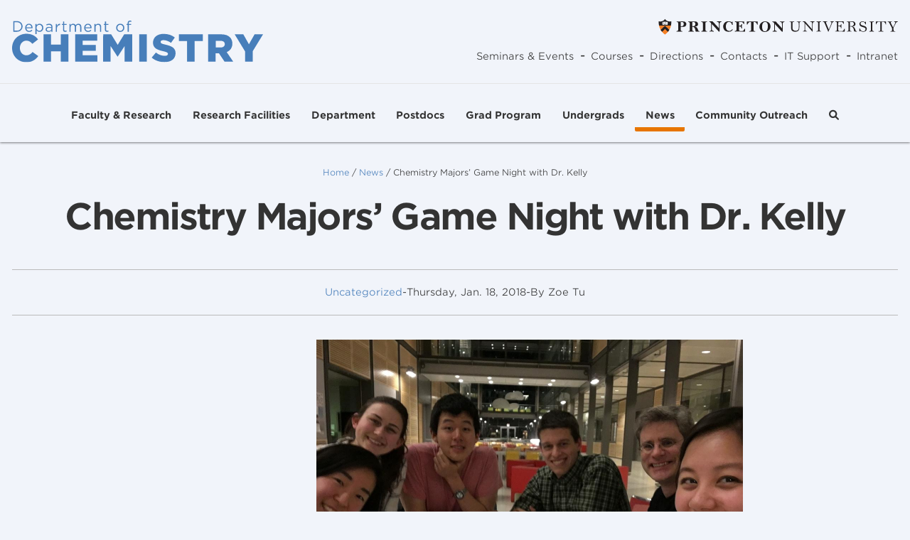

--- FILE ---
content_type: text/html; charset=UTF-8
request_url: https://chemistry.princeton.edu/news/chemistry-majors-game-night-with-dr-kelly/
body_size: 13045
content:
<!DOCTYPE html>
<html lang="en-US">
<head>
	<meta charset="UTF-8">
	<meta name="viewport" content="width=device-width">
	<link rel="profile" href="http://gmpg.org/xfn/11">
	<link rel="pingback" href="https://chemistry.princeton.edu/xmlrpc.php">

	<title>Chemistry Majors’ Game Night with Dr. Kelly &#8211; Princeton University Department of Chemistry</title>
<meta name='robots' content='max-image-preview:large' />
	<style>img:is([sizes="auto" i], [sizes^="auto," i]) { contain-intrinsic-size: 3000px 1500px }</style>
	<link rel='dns-prefetch' href='//unpkg.com' />
<link rel='dns-prefetch' href='//cloud.typography.com' />
<link rel='dns-prefetch' href='//use.fontawesome.com' />
<link rel="alternate" type="application/rss+xml" title="Princeton University Department of Chemistry &raquo; Chemistry Majors’ Game Night with Dr. Kelly Comments Feed" href="https://chemistry.princeton.edu/news/chemistry-majors-game-night-with-dr-kelly/feed/" />
<script type="text/javascript">
/* <![CDATA[ */
window._wpemojiSettings = {"baseUrl":"https:\/\/s.w.org\/images\/core\/emoji\/16.0.1\/72x72\/","ext":".png","svgUrl":"https:\/\/s.w.org\/images\/core\/emoji\/16.0.1\/svg\/","svgExt":".svg","source":{"concatemoji":"https:\/\/chemistry.princeton.edu\/wp-includes\/js\/wp-emoji-release.min.js?ver=6.8.3"}};
/*! This file is auto-generated */
!function(s,n){var o,i,e;function c(e){try{var t={supportTests:e,timestamp:(new Date).valueOf()};sessionStorage.setItem(o,JSON.stringify(t))}catch(e){}}function p(e,t,n){e.clearRect(0,0,e.canvas.width,e.canvas.height),e.fillText(t,0,0);var t=new Uint32Array(e.getImageData(0,0,e.canvas.width,e.canvas.height).data),a=(e.clearRect(0,0,e.canvas.width,e.canvas.height),e.fillText(n,0,0),new Uint32Array(e.getImageData(0,0,e.canvas.width,e.canvas.height).data));return t.every(function(e,t){return e===a[t]})}function u(e,t){e.clearRect(0,0,e.canvas.width,e.canvas.height),e.fillText(t,0,0);for(var n=e.getImageData(16,16,1,1),a=0;a<n.data.length;a++)if(0!==n.data[a])return!1;return!0}function f(e,t,n,a){switch(t){case"flag":return n(e,"\ud83c\udff3\ufe0f\u200d\u26a7\ufe0f","\ud83c\udff3\ufe0f\u200b\u26a7\ufe0f")?!1:!n(e,"\ud83c\udde8\ud83c\uddf6","\ud83c\udde8\u200b\ud83c\uddf6")&&!n(e,"\ud83c\udff4\udb40\udc67\udb40\udc62\udb40\udc65\udb40\udc6e\udb40\udc67\udb40\udc7f","\ud83c\udff4\u200b\udb40\udc67\u200b\udb40\udc62\u200b\udb40\udc65\u200b\udb40\udc6e\u200b\udb40\udc67\u200b\udb40\udc7f");case"emoji":return!a(e,"\ud83e\udedf")}return!1}function g(e,t,n,a){var r="undefined"!=typeof WorkerGlobalScope&&self instanceof WorkerGlobalScope?new OffscreenCanvas(300,150):s.createElement("canvas"),o=r.getContext("2d",{willReadFrequently:!0}),i=(o.textBaseline="top",o.font="600 32px Arial",{});return e.forEach(function(e){i[e]=t(o,e,n,a)}),i}function t(e){var t=s.createElement("script");t.src=e,t.defer=!0,s.head.appendChild(t)}"undefined"!=typeof Promise&&(o="wpEmojiSettingsSupports",i=["flag","emoji"],n.supports={everything:!0,everythingExceptFlag:!0},e=new Promise(function(e){s.addEventListener("DOMContentLoaded",e,{once:!0})}),new Promise(function(t){var n=function(){try{var e=JSON.parse(sessionStorage.getItem(o));if("object"==typeof e&&"number"==typeof e.timestamp&&(new Date).valueOf()<e.timestamp+604800&&"object"==typeof e.supportTests)return e.supportTests}catch(e){}return null}();if(!n){if("undefined"!=typeof Worker&&"undefined"!=typeof OffscreenCanvas&&"undefined"!=typeof URL&&URL.createObjectURL&&"undefined"!=typeof Blob)try{var e="postMessage("+g.toString()+"("+[JSON.stringify(i),f.toString(),p.toString(),u.toString()].join(",")+"));",a=new Blob([e],{type:"text/javascript"}),r=new Worker(URL.createObjectURL(a),{name:"wpTestEmojiSupports"});return void(r.onmessage=function(e){c(n=e.data),r.terminate(),t(n)})}catch(e){}c(n=g(i,f,p,u))}t(n)}).then(function(e){for(var t in e)n.supports[t]=e[t],n.supports.everything=n.supports.everything&&n.supports[t],"flag"!==t&&(n.supports.everythingExceptFlag=n.supports.everythingExceptFlag&&n.supports[t]);n.supports.everythingExceptFlag=n.supports.everythingExceptFlag&&!n.supports.flag,n.DOMReady=!1,n.readyCallback=function(){n.DOMReady=!0}}).then(function(){return e}).then(function(){var e;n.supports.everything||(n.readyCallback(),(e=n.source||{}).concatemoji?t(e.concatemoji):e.wpemoji&&e.twemoji&&(t(e.twemoji),t(e.wpemoji)))}))}((window,document),window._wpemojiSettings);
/* ]]> */
</script>
<style id='wp-emoji-styles-inline-css' type='text/css'>

	img.wp-smiley, img.emoji {
		display: inline !important;
		border: none !important;
		box-shadow: none !important;
		height: 1em !important;
		width: 1em !important;
		margin: 0 0.07em !important;
		vertical-align: -0.1em !important;
		background: none !important;
		padding: 0 !important;
	}
</style>
<link rel='stylesheet' id='wp-block-library-css' href='https://chemistry.princeton.edu/wp-includes/css/dist/block-library/style.min.css?ver=6.8.3' type='text/css' media='all' />
<style id='wp-block-library-theme-inline-css' type='text/css'>
.wp-block-audio :where(figcaption){color:#555;font-size:13px;text-align:center}.is-dark-theme .wp-block-audio :where(figcaption){color:#ffffffa6}.wp-block-audio{margin:0 0 1em}.wp-block-code{border:1px solid #ccc;border-radius:4px;font-family:Menlo,Consolas,monaco,monospace;padding:.8em 1em}.wp-block-embed :where(figcaption){color:#555;font-size:13px;text-align:center}.is-dark-theme .wp-block-embed :where(figcaption){color:#ffffffa6}.wp-block-embed{margin:0 0 1em}.blocks-gallery-caption{color:#555;font-size:13px;text-align:center}.is-dark-theme .blocks-gallery-caption{color:#ffffffa6}:root :where(.wp-block-image figcaption){color:#555;font-size:13px;text-align:center}.is-dark-theme :root :where(.wp-block-image figcaption){color:#ffffffa6}.wp-block-image{margin:0 0 1em}.wp-block-pullquote{border-bottom:4px solid;border-top:4px solid;color:currentColor;margin-bottom:1.75em}.wp-block-pullquote cite,.wp-block-pullquote footer,.wp-block-pullquote__citation{color:currentColor;font-size:.8125em;font-style:normal;text-transform:uppercase}.wp-block-quote{border-left:.25em solid;margin:0 0 1.75em;padding-left:1em}.wp-block-quote cite,.wp-block-quote footer{color:currentColor;font-size:.8125em;font-style:normal;position:relative}.wp-block-quote:where(.has-text-align-right){border-left:none;border-right:.25em solid;padding-left:0;padding-right:1em}.wp-block-quote:where(.has-text-align-center){border:none;padding-left:0}.wp-block-quote.is-large,.wp-block-quote.is-style-large,.wp-block-quote:where(.is-style-plain){border:none}.wp-block-search .wp-block-search__label{font-weight:700}.wp-block-search__button{border:1px solid #ccc;padding:.375em .625em}:where(.wp-block-group.has-background){padding:1.25em 2.375em}.wp-block-separator.has-css-opacity{opacity:.4}.wp-block-separator{border:none;border-bottom:2px solid;margin-left:auto;margin-right:auto}.wp-block-separator.has-alpha-channel-opacity{opacity:1}.wp-block-separator:not(.is-style-wide):not(.is-style-dots){width:100px}.wp-block-separator.has-background:not(.is-style-dots){border-bottom:none;height:1px}.wp-block-separator.has-background:not(.is-style-wide):not(.is-style-dots){height:2px}.wp-block-table{margin:0 0 1em}.wp-block-table td,.wp-block-table th{word-break:normal}.wp-block-table :where(figcaption){color:#555;font-size:13px;text-align:center}.is-dark-theme .wp-block-table :where(figcaption){color:#ffffffa6}.wp-block-video :where(figcaption){color:#555;font-size:13px;text-align:center}.is-dark-theme .wp-block-video :where(figcaption){color:#ffffffa6}.wp-block-video{margin:0 0 1em}:root :where(.wp-block-template-part.has-background){margin-bottom:0;margin-top:0;padding:1.25em 2.375em}
</style>
<style id='font-awesome-svg-styles-default-inline-css' type='text/css'>
.svg-inline--fa {
  display: inline-block;
  height: 1em;
  overflow: visible;
  vertical-align: -.125em;
}
</style>
<link rel='stylesheet' id='font-awesome-svg-styles-css' href='https://chemistry.princeton.edu/wp-content/uploads/font-awesome/v6.1.2/css/svg-with-js.css' type='text/css' media='all' />
<style id='font-awesome-svg-styles-inline-css' type='text/css'>
   .wp-block-font-awesome-icon svg::before,
   .wp-rich-text-font-awesome-icon svg::before {content: unset;}
</style>
<style id='global-styles-inline-css' type='text/css'>
:root{--wp--preset--aspect-ratio--square: 1;--wp--preset--aspect-ratio--4-3: 4/3;--wp--preset--aspect-ratio--3-4: 3/4;--wp--preset--aspect-ratio--3-2: 3/2;--wp--preset--aspect-ratio--2-3: 2/3;--wp--preset--aspect-ratio--16-9: 16/9;--wp--preset--aspect-ratio--9-16: 9/16;--wp--preset--color--black: #000000;--wp--preset--color--cyan-bluish-gray: #abb8c3;--wp--preset--color--white: #ffffff;--wp--preset--color--pale-pink: #f78da7;--wp--preset--color--vivid-red: #cf2e2e;--wp--preset--color--luminous-vivid-orange: #ff6900;--wp--preset--color--luminous-vivid-amber: #fcb900;--wp--preset--color--light-green-cyan: #7bdcb5;--wp--preset--color--vivid-green-cyan: #00d084;--wp--preset--color--pale-cyan-blue: #8ed1fc;--wp--preset--color--vivid-cyan-blue: #0693e3;--wp--preset--color--vivid-purple: #9b51e0;--wp--preset--color--primary-blue: #487EBA;--wp--preset--color--primary-dark-blue: #293451;--wp--preset--color--primary-orange: #E77500;--wp--preset--color--primary-dark-orange: #DB3700;--wp--preset--color--secondary-white: #FFFFFF;--wp--preset--color--secondary-gray-100: #F1F4FA;--wp--preset--color--secondary-gray-200: #F2F2F2;--wp--preset--color--secondary-gray-300: #E5E5E5;--wp--preset--color--secondary-gray-400: #BABABA;--wp--preset--color--secondary-gray-500: #6E6E6E;--wp--preset--color--secondary-gray-600: #333333;--wp--preset--color--secondary-gray-700: #0A100D;--wp--preset--gradient--vivid-cyan-blue-to-vivid-purple: linear-gradient(135deg,rgba(6,147,227,1) 0%,rgb(155,81,224) 100%);--wp--preset--gradient--light-green-cyan-to-vivid-green-cyan: linear-gradient(135deg,rgb(122,220,180) 0%,rgb(0,208,130) 100%);--wp--preset--gradient--luminous-vivid-amber-to-luminous-vivid-orange: linear-gradient(135deg,rgba(252,185,0,1) 0%,rgba(255,105,0,1) 100%);--wp--preset--gradient--luminous-vivid-orange-to-vivid-red: linear-gradient(135deg,rgba(255,105,0,1) 0%,rgb(207,46,46) 100%);--wp--preset--gradient--very-light-gray-to-cyan-bluish-gray: linear-gradient(135deg,rgb(238,238,238) 0%,rgb(169,184,195) 100%);--wp--preset--gradient--cool-to-warm-spectrum: linear-gradient(135deg,rgb(74,234,220) 0%,rgb(151,120,209) 20%,rgb(207,42,186) 40%,rgb(238,44,130) 60%,rgb(251,105,98) 80%,rgb(254,248,76) 100%);--wp--preset--gradient--blush-light-purple: linear-gradient(135deg,rgb(255,206,236) 0%,rgb(152,150,240) 100%);--wp--preset--gradient--blush-bordeaux: linear-gradient(135deg,rgb(254,205,165) 0%,rgb(254,45,45) 50%,rgb(107,0,62) 100%);--wp--preset--gradient--luminous-dusk: linear-gradient(135deg,rgb(255,203,112) 0%,rgb(199,81,192) 50%,rgb(65,88,208) 100%);--wp--preset--gradient--pale-ocean: linear-gradient(135deg,rgb(255,245,203) 0%,rgb(182,227,212) 50%,rgb(51,167,181) 100%);--wp--preset--gradient--electric-grass: linear-gradient(135deg,rgb(202,248,128) 0%,rgb(113,206,126) 100%);--wp--preset--gradient--midnight: linear-gradient(135deg,rgb(2,3,129) 0%,rgb(40,116,252) 100%);--wp--preset--font-size--small: 13px;--wp--preset--font-size--medium: 20px;--wp--preset--font-size--large: 36px;--wp--preset--font-size--x-large: 42px;--wp--preset--font-size--2-5-xl: 1.65rem;--wp--preset--font-size--xxs: 0.588rem;--wp--preset--font-size--xs: 0.705882353rem;--wp--preset--font-size--sm: 0.823529412rem;--wp--preset--spacing--20: 0.44rem;--wp--preset--spacing--30: 0.67rem;--wp--preset--spacing--40: 1rem;--wp--preset--spacing--50: 1.5rem;--wp--preset--spacing--60: 2.25rem;--wp--preset--spacing--70: 3.38rem;--wp--preset--spacing--80: 5.06rem;--wp--preset--shadow--natural: 6px 6px 9px rgba(0, 0, 0, 0.2);--wp--preset--shadow--deep: 12px 12px 50px rgba(0, 0, 0, 0.4);--wp--preset--shadow--sharp: 6px 6px 0px rgba(0, 0, 0, 0.2);--wp--preset--shadow--outlined: 6px 6px 0px -3px rgba(255, 255, 255, 1), 6px 6px rgba(0, 0, 0, 1);--wp--preset--shadow--crisp: 6px 6px 0px rgba(0, 0, 0, 1);}:root { --wp--style--global--content-size: 960px;--wp--style--global--wide-size: 1280px; }:where(body) { margin: 0; }.wp-site-blocks > .alignleft { float: left; margin-right: 2em; }.wp-site-blocks > .alignright { float: right; margin-left: 2em; }.wp-site-blocks > .aligncenter { justify-content: center; margin-left: auto; margin-right: auto; }:where(.is-layout-flex){gap: 0.5em;}:where(.is-layout-grid){gap: 0.5em;}.is-layout-flow > .alignleft{float: left;margin-inline-start: 0;margin-inline-end: 2em;}.is-layout-flow > .alignright{float: right;margin-inline-start: 2em;margin-inline-end: 0;}.is-layout-flow > .aligncenter{margin-left: auto !important;margin-right: auto !important;}.is-layout-constrained > .alignleft{float: left;margin-inline-start: 0;margin-inline-end: 2em;}.is-layout-constrained > .alignright{float: right;margin-inline-start: 2em;margin-inline-end: 0;}.is-layout-constrained > .aligncenter{margin-left: auto !important;margin-right: auto !important;}.is-layout-constrained > :where(:not(.alignleft):not(.alignright):not(.alignfull)){max-width: var(--wp--style--global--content-size);margin-left: auto !important;margin-right: auto !important;}.is-layout-constrained > .alignwide{max-width: var(--wp--style--global--wide-size);}body .is-layout-flex{display: flex;}.is-layout-flex{flex-wrap: wrap;align-items: center;}.is-layout-flex > :is(*, div){margin: 0;}body .is-layout-grid{display: grid;}.is-layout-grid > :is(*, div){margin: 0;}body{padding-top: 0px;padding-right: 0px;padding-bottom: 0px;padding-left: 0px;}a:where(:not(.wp-element-button)){text-decoration: underline;}:root :where(.wp-element-button, .wp-block-button__link){background-color: #32373c;border-width: 0;color: #fff;font-family: inherit;font-size: inherit;line-height: inherit;padding: calc(0.667em + 2px) calc(1.333em + 2px);text-decoration: none;}.has-black-color{color: var(--wp--preset--color--black) !important;}.has-cyan-bluish-gray-color{color: var(--wp--preset--color--cyan-bluish-gray) !important;}.has-white-color{color: var(--wp--preset--color--white) !important;}.has-pale-pink-color{color: var(--wp--preset--color--pale-pink) !important;}.has-vivid-red-color{color: var(--wp--preset--color--vivid-red) !important;}.has-luminous-vivid-orange-color{color: var(--wp--preset--color--luminous-vivid-orange) !important;}.has-luminous-vivid-amber-color{color: var(--wp--preset--color--luminous-vivid-amber) !important;}.has-light-green-cyan-color{color: var(--wp--preset--color--light-green-cyan) !important;}.has-vivid-green-cyan-color{color: var(--wp--preset--color--vivid-green-cyan) !important;}.has-pale-cyan-blue-color{color: var(--wp--preset--color--pale-cyan-blue) !important;}.has-vivid-cyan-blue-color{color: var(--wp--preset--color--vivid-cyan-blue) !important;}.has-vivid-purple-color{color: var(--wp--preset--color--vivid-purple) !important;}.has-primary-blue-color{color: var(--wp--preset--color--primary-blue) !important;}.has-primary-dark-blue-color{color: var(--wp--preset--color--primary-dark-blue) !important;}.has-primary-orange-color{color: var(--wp--preset--color--primary-orange) !important;}.has-primary-dark-orange-color{color: var(--wp--preset--color--primary-dark-orange) !important;}.has-secondary-white-color{color: var(--wp--preset--color--secondary-white) !important;}.has-secondary-gray-100-color{color: var(--wp--preset--color--secondary-gray-100) !important;}.has-secondary-gray-200-color{color: var(--wp--preset--color--secondary-gray-200) !important;}.has-secondary-gray-300-color{color: var(--wp--preset--color--secondary-gray-300) !important;}.has-secondary-gray-400-color{color: var(--wp--preset--color--secondary-gray-400) !important;}.has-secondary-gray-500-color{color: var(--wp--preset--color--secondary-gray-500) !important;}.has-secondary-gray-600-color{color: var(--wp--preset--color--secondary-gray-600) !important;}.has-secondary-gray-700-color{color: var(--wp--preset--color--secondary-gray-700) !important;}.has-black-background-color{background-color: var(--wp--preset--color--black) !important;}.has-cyan-bluish-gray-background-color{background-color: var(--wp--preset--color--cyan-bluish-gray) !important;}.has-white-background-color{background-color: var(--wp--preset--color--white) !important;}.has-pale-pink-background-color{background-color: var(--wp--preset--color--pale-pink) !important;}.has-vivid-red-background-color{background-color: var(--wp--preset--color--vivid-red) !important;}.has-luminous-vivid-orange-background-color{background-color: var(--wp--preset--color--luminous-vivid-orange) !important;}.has-luminous-vivid-amber-background-color{background-color: var(--wp--preset--color--luminous-vivid-amber) !important;}.has-light-green-cyan-background-color{background-color: var(--wp--preset--color--light-green-cyan) !important;}.has-vivid-green-cyan-background-color{background-color: var(--wp--preset--color--vivid-green-cyan) !important;}.has-pale-cyan-blue-background-color{background-color: var(--wp--preset--color--pale-cyan-blue) !important;}.has-vivid-cyan-blue-background-color{background-color: var(--wp--preset--color--vivid-cyan-blue) !important;}.has-vivid-purple-background-color{background-color: var(--wp--preset--color--vivid-purple) !important;}.has-primary-blue-background-color{background-color: var(--wp--preset--color--primary-blue) !important;}.has-primary-dark-blue-background-color{background-color: var(--wp--preset--color--primary-dark-blue) !important;}.has-primary-orange-background-color{background-color: var(--wp--preset--color--primary-orange) !important;}.has-primary-dark-orange-background-color{background-color: var(--wp--preset--color--primary-dark-orange) !important;}.has-secondary-white-background-color{background-color: var(--wp--preset--color--secondary-white) !important;}.has-secondary-gray-100-background-color{background-color: var(--wp--preset--color--secondary-gray-100) !important;}.has-secondary-gray-200-background-color{background-color: var(--wp--preset--color--secondary-gray-200) !important;}.has-secondary-gray-300-background-color{background-color: var(--wp--preset--color--secondary-gray-300) !important;}.has-secondary-gray-400-background-color{background-color: var(--wp--preset--color--secondary-gray-400) !important;}.has-secondary-gray-500-background-color{background-color: var(--wp--preset--color--secondary-gray-500) !important;}.has-secondary-gray-600-background-color{background-color: var(--wp--preset--color--secondary-gray-600) !important;}.has-secondary-gray-700-background-color{background-color: var(--wp--preset--color--secondary-gray-700) !important;}.has-black-border-color{border-color: var(--wp--preset--color--black) !important;}.has-cyan-bluish-gray-border-color{border-color: var(--wp--preset--color--cyan-bluish-gray) !important;}.has-white-border-color{border-color: var(--wp--preset--color--white) !important;}.has-pale-pink-border-color{border-color: var(--wp--preset--color--pale-pink) !important;}.has-vivid-red-border-color{border-color: var(--wp--preset--color--vivid-red) !important;}.has-luminous-vivid-orange-border-color{border-color: var(--wp--preset--color--luminous-vivid-orange) !important;}.has-luminous-vivid-amber-border-color{border-color: var(--wp--preset--color--luminous-vivid-amber) !important;}.has-light-green-cyan-border-color{border-color: var(--wp--preset--color--light-green-cyan) !important;}.has-vivid-green-cyan-border-color{border-color: var(--wp--preset--color--vivid-green-cyan) !important;}.has-pale-cyan-blue-border-color{border-color: var(--wp--preset--color--pale-cyan-blue) !important;}.has-vivid-cyan-blue-border-color{border-color: var(--wp--preset--color--vivid-cyan-blue) !important;}.has-vivid-purple-border-color{border-color: var(--wp--preset--color--vivid-purple) !important;}.has-primary-blue-border-color{border-color: var(--wp--preset--color--primary-blue) !important;}.has-primary-dark-blue-border-color{border-color: var(--wp--preset--color--primary-dark-blue) !important;}.has-primary-orange-border-color{border-color: var(--wp--preset--color--primary-orange) !important;}.has-primary-dark-orange-border-color{border-color: var(--wp--preset--color--primary-dark-orange) !important;}.has-secondary-white-border-color{border-color: var(--wp--preset--color--secondary-white) !important;}.has-secondary-gray-100-border-color{border-color: var(--wp--preset--color--secondary-gray-100) !important;}.has-secondary-gray-200-border-color{border-color: var(--wp--preset--color--secondary-gray-200) !important;}.has-secondary-gray-300-border-color{border-color: var(--wp--preset--color--secondary-gray-300) !important;}.has-secondary-gray-400-border-color{border-color: var(--wp--preset--color--secondary-gray-400) !important;}.has-secondary-gray-500-border-color{border-color: var(--wp--preset--color--secondary-gray-500) !important;}.has-secondary-gray-600-border-color{border-color: var(--wp--preset--color--secondary-gray-600) !important;}.has-secondary-gray-700-border-color{border-color: var(--wp--preset--color--secondary-gray-700) !important;}.has-vivid-cyan-blue-to-vivid-purple-gradient-background{background: var(--wp--preset--gradient--vivid-cyan-blue-to-vivid-purple) !important;}.has-light-green-cyan-to-vivid-green-cyan-gradient-background{background: var(--wp--preset--gradient--light-green-cyan-to-vivid-green-cyan) !important;}.has-luminous-vivid-amber-to-luminous-vivid-orange-gradient-background{background: var(--wp--preset--gradient--luminous-vivid-amber-to-luminous-vivid-orange) !important;}.has-luminous-vivid-orange-to-vivid-red-gradient-background{background: var(--wp--preset--gradient--luminous-vivid-orange-to-vivid-red) !important;}.has-very-light-gray-to-cyan-bluish-gray-gradient-background{background: var(--wp--preset--gradient--very-light-gray-to-cyan-bluish-gray) !important;}.has-cool-to-warm-spectrum-gradient-background{background: var(--wp--preset--gradient--cool-to-warm-spectrum) !important;}.has-blush-light-purple-gradient-background{background: var(--wp--preset--gradient--blush-light-purple) !important;}.has-blush-bordeaux-gradient-background{background: var(--wp--preset--gradient--blush-bordeaux) !important;}.has-luminous-dusk-gradient-background{background: var(--wp--preset--gradient--luminous-dusk) !important;}.has-pale-ocean-gradient-background{background: var(--wp--preset--gradient--pale-ocean) !important;}.has-electric-grass-gradient-background{background: var(--wp--preset--gradient--electric-grass) !important;}.has-midnight-gradient-background{background: var(--wp--preset--gradient--midnight) !important;}.has-small-font-size{font-size: var(--wp--preset--font-size--small) !important;}.has-medium-font-size{font-size: var(--wp--preset--font-size--medium) !important;}.has-large-font-size{font-size: var(--wp--preset--font-size--large) !important;}.has-x-large-font-size{font-size: var(--wp--preset--font-size--x-large) !important;}.has-2-5-xl-font-size{font-size: var(--wp--preset--font-size--2-5-xl) !important;}.has-xxs-font-size{font-size: var(--wp--preset--font-size--xxs) !important;}.has-xs-font-size{font-size: var(--wp--preset--font-size--xs) !important;}.has-sm-font-size{font-size: var(--wp--preset--font-size--sm) !important;}
:where(.wp-block-post-template.is-layout-flex){gap: 1.25em;}:where(.wp-block-post-template.is-layout-grid){gap: 1.25em;}
:where(.wp-block-columns.is-layout-flex){gap: 2em;}:where(.wp-block-columns.is-layout-grid){gap: 2em;}
:root :where(.wp-block-pullquote){font-size: 1.5em;line-height: 1.6;}
</style>
<link rel='stylesheet' id='typography-css' href='https://cloud.typography.com/6805112/762304/css/fonts.css?ver=6.8.3' type='text/css' media='all' />
<link rel='stylesheet' id='tailpress-css' href='https://chemistry.princeton.edu/wp-content/themes/princetonchem/css/app.css?ver=1.0.16' type='text/css' media='all' />
<link rel='stylesheet' id='font-awesome-official-css' href='https://use.fontawesome.com/releases/v6.1.2/css/all.css' type='text/css' media='all' integrity="sha384-fZCoUih8XsaUZnNDOiLqnby1tMJ0sE7oBbNk2Xxf5x8Z4SvNQ9j83vFMa/erbVrV" crossorigin="anonymous" />
<link rel='stylesheet' id='wp-add-custom-css-css' href='https://chemistry.princeton.edu?display_custom_css=css&#038;ver=6.8.3' type='text/css' media='all' />
<script src="https://unpkg.com/alpinejs@3.x.x/dist/cdn.min.js?ver=6.8.3" defer="defer" type="text/javascript"></script>
<script type="text/javascript" src="https://chemistry.princeton.edu/wp-content/themes/princetonchem/js/app.js?ver=1.0.16" id="tailpress-js"></script>
<link rel="https://api.w.org/" href="https://chemistry.princeton.edu/wp-json/" /><link rel="alternate" title="JSON" type="application/json" href="https://chemistry.princeton.edu/wp-json/wp/v2/posts/2040" /><link rel="EditURI" type="application/rsd+xml" title="RSD" href="https://chemistry.princeton.edu/xmlrpc.php?rsd" />
<link rel="canonical" href="https://chemistry.princeton.edu/news/chemistry-majors-game-night-with-dr-kelly/" />
<link rel='shortlink' href='https://chemistry.princeton.edu/?p=2040' />
<link rel="alternate" title="oEmbed (JSON)" type="application/json+oembed" href="https://chemistry.princeton.edu/wp-json/oembed/1.0/embed?url=https%3A%2F%2Fchemistry.princeton.edu%2Fnews%2Fchemistry-majors-game-night-with-dr-kelly%2F" />
<link rel="alternate" title="oEmbed (XML)" type="text/xml+oembed" href="https://chemistry.princeton.edu/wp-json/oembed/1.0/embed?url=https%3A%2F%2Fchemistry.princeton.edu%2Fnews%2Fchemistry-majors-game-night-with-dr-kelly%2F&#038;format=xml" />
<link rel="icon" href="https://chemistry.princeton.edu/wp-content/uploads/2022/12/cropped-PU-DoC-social-media-logo-final-32x32.png" sizes="32x32" />
<link rel="icon" href="https://chemistry.princeton.edu/wp-content/uploads/2022/12/cropped-PU-DoC-social-media-logo-final-192x192.png" sizes="192x192" />
<link rel="apple-touch-icon" href="https://chemistry.princeton.edu/wp-content/uploads/2022/12/cropped-PU-DoC-social-media-logo-final-180x180.png" />
<meta name="msapplication-TileImage" content="https://chemistry.princeton.edu/wp-content/uploads/2022/12/cropped-PU-DoC-social-media-logo-final-270x270.png" />
</head>

<body class="wp-singular post-template-default single single-post postid-2040 single-format-standard wp-custom-logo wp-theme-princetonchem bg-secondary-gray-100 text-secondary-gray-600 antialiased"        x-data="{
            modalOpen: false,
            modalIframeUrl: '',
            modalLink: '',
            openModal(iframeUrl, link) {
                this.modalOpen = true;
                this.modalIframeUrl = iframeUrl;
                this.modalLink = link;
            },
            closeModal() {
                this.modalOpen = false;
                this.modalIframeUrl = '';
                this.modalLink = '';
            }
      }
">


<div id="page" class="min-h-screen flex flex-col">

	
    	<header id="header" class="site-header relative z-10 xl:bg-transparent">

        <div id="princeton-logo-mobile" class="xl:hidden bg-secondary-gray-200 border-b border-secondary-gray-300">
            <a href="https://www.princeton.edu" class="block mx-auto w-40 py-2.5">
                <img width="337" height="23" src="https://chemistry.princeton.edu/wp-content/themes/princetonchem/images/princeton-university-logo.svg" alt="Princeton University Logo" />
            </a>
        </div>

		<div class="mx-auto px-4 py-6">
            <div class="flex justify-between items-end xl:items-center gap-14">
                <div>
					                        <a href="/" title="Home">
                            <img width="353" height="59" src="https://chemistry.princeton.edu/wp-content/themes/princetonchem/images/logo.svg" class="custom-logo" alt="Princeton Chemistry Logo" />
                        </a>
					                </div>

                <div class="hidden xl:block">

                    <div class="mb-4">
                        <a href="https://www.princeton.edu">
                            <img class="ml-auto" width="337" height="23" src="https://chemistry.princeton.edu/wp-content/themes/princetonchem/images/princeton-university-logo.svg" alt="Princeton University Logo" />
                        </a>
                    </div>

	                <div id="header-menu" class="hidden xl:block"><ul id="menu-header-menu" class="menu header-menu flex flex-col xl:flex-row"><li id="menu-item-2562" class="menu-item menu-item-type-post_type menu-item-object-page menu-item-2562 "><a href="https://chemistry.princeton.edu/department/seminars-events/" class="text-sm font-light text-secondary-gray-600 no-underline">Seminars &#038; Events</a><span class="mx-2">-</span></li>
<li id="menu-item-4703" class="menu-item menu-item-type-custom menu-item-object-custom menu-item-4703 "><a href="https://chemistry-it.princeton.edu/courses/" class="text-sm font-light text-secondary-gray-600 no-underline">Courses</a><span class="mx-2">-</span></li>
<li id="menu-item-115" class="menu-item menu-item-type-custom menu-item-object-custom menu-item-115 "><a href="https://goo.gl/maps/yJgvPydrfQpxowLt9" class="text-sm font-light text-secondary-gray-600 no-underline">Directions</a><span class="mx-2">-</span></li>
<li id="menu-item-2770" class="menu-item menu-item-type-custom menu-item-object-custom menu-item-2770 "><a href="https://chemistry.princeton.edu/administration-staff/" class="text-sm font-light text-secondary-gray-600 no-underline">Contacts</a><span class="mx-2">-</span></li>
<li id="menu-item-2771" class="menu-item menu-item-type-custom menu-item-object-custom menu-item-2771 "><a href="https://chemistry-it.princeton.edu/" class="text-sm font-light text-secondary-gray-600 no-underline">IT Support</a><span class="mx-2">-</span></li>
<li id="menu-item-2772" class="menu-item menu-item-type-custom menu-item-object-custom menu-item-2772 "><a href="https://princetonu.sharepoint.com/sites/chemdept/InternalChemCalendar/Lists/Chemistry%20Staff%20Calendar/calendar.aspx" class="text-sm font-light text-secondary-gray-600 no-underline">Intranet</a><span class="hidden mx-2">-</span></li>
					<li class=" px-3.5 lg:hidden">
				<form role="search" method="get" class="flex items-center mb-0" action="https://chemistry.princeton.edu/">
				<label class="grow">
					<span class="screen-reader-text">Search for:</span>
					<input type="search" class="search-field" placeholder="Search &hellip;" value="" name="s" />
				</label>
				<input type="submit" class="btn" value="Search" />
			</form>			</li>
		</ul></div>                </div>

                <a href="#" aria-label="Toggle navigation" id="primary-menu-toggle" class="block xl:hidden leading-none text-2xl text-[#414042] hover:text-[#414042] focus:text-[#414042]">
                    <i id="primary-menu-toggle-icon" class="fa-solid fa-bars"></i>
                </a>
            </div>
		</div>
        <hr class="m-0 xl:mb-3" />
        <div class="mx-auto container px-0">
            <div class="hidden xl:block"
                 x-data="{
                    searchOpen: false
                }
            ">
	            <div id="primary-menu" class="hidden xl:block"><ul id="menu-main-menu" class="menu main-menu flex flex-col xl:flex-row gap-0.5 justify-center bg-transparent"><li id="menu-item-2884" class="menu-item menu-item-type-post_type menu-item-object-page menu-item-has-children menu-item-2884 relative overflow-visible"><a href="https://chemistry.princeton.edu/faculty-research/" class="block text-sm text-white xl:text-secondary-gray-600 border-b-6 border-b-transparent hover:border-b-primary-orange hover:text-secondary-gray-600 no-underline py-1.5 px-3.5 rounded-sm font-bold" role="button" aria-haspopup="menu">Faculty &#038; Research<i style="display:none;" class="fa-solid fa-angle-right"></i></a>
<ul class="sub-menu menu hidden absolute left-0 top-auto bg-primary-dark-blue py-1.5 px-3.5 rounded-sm w-80">
	<li id="menu-item-316" class="menu-item menu-item-type-post_type menu-item-object-page menu-item-316 relative overflow-visible"><a href="https://chemistry.princeton.edu/faculty-research/" class="block text-sm text-white xl:text-secondary-gray-600 border-b-6 border-b-transparent hover:border-b-primary-orange hover:text-secondary-gray-600 no-underline py-1.5 px-3.5 rounded-sm font-bold">Faculty<i style="display:none;" class="fa-solid fa-angle-right"></i></a></li>
	<li id="menu-item-2599" class="menu-item menu-item-type-post_type menu-item-object-page menu-item-has-children menu-item-2599 relative overflow-visible"><a href="https://chemistry.princeton.edu/faculty-research/research-areas/" class="block text-sm text-white xl:text-secondary-gray-600 border-b-6 border-b-transparent hover:border-b-primary-orange hover:text-secondary-gray-600 no-underline py-1.5 px-3.5 rounded-sm font-bold" role="button" aria-haspopup="menu">Research Areas<i style="display:none;" class="fa-solid fa-angle-right"></i></a>
	<ul class="sub-menu menu hidden absolute left-0 top-auto bg-primary-dark-blue py-1.5 px-3.5 rounded-sm w-80">
		<li id="menu-item-2595" class="menu-item menu-item-type-post_type menu-item-object-research_area menu-item-2595 relative overflow-visible"><a href="https://chemistry.princeton.edu/faculty-research/catalysis-synthesis/" class="block text-sm text-white xl:text-secondary-gray-600 border-b-6 border-b-transparent hover:border-b-primary-orange hover:text-secondary-gray-600 no-underline py-1.5 px-3.5 rounded-sm font-bold">Catalysis / Synthesis<i style="display:none;" class="fa-solid fa-angle-right"></i></a></li>
		<li id="menu-item-2604" class="menu-item menu-item-type-post_type menu-item-object-research_area menu-item-2604 relative overflow-visible"><a href="https://chemistry.princeton.edu/faculty-research/chemical-biology/" class="block text-sm text-white xl:text-secondary-gray-600 border-b-6 border-b-transparent hover:border-b-primary-orange hover:text-secondary-gray-600 no-underline py-1.5 px-3.5 rounded-sm font-bold">Chemical Biology<i style="display:none;" class="fa-solid fa-angle-right"></i></a></li>
		<li id="menu-item-2603" class="menu-item menu-item-type-post_type menu-item-object-research_area menu-item-2603 relative overflow-visible"><a href="https://chemistry.princeton.edu/faculty-research/inorganic-chemistry/" class="block text-sm text-white xl:text-secondary-gray-600 border-b-6 border-b-transparent hover:border-b-primary-orange hover:text-secondary-gray-600 no-underline py-1.5 px-3.5 rounded-sm font-bold">Inorganic Chemistry<i style="display:none;" class="fa-solid fa-angle-right"></i></a></li>
		<li id="menu-item-2602" class="menu-item menu-item-type-post_type menu-item-object-research_area menu-item-2602 relative overflow-visible"><a href="https://chemistry.princeton.edu/faculty-research/materials/" class="block text-sm text-white xl:text-secondary-gray-600 border-b-6 border-b-transparent hover:border-b-primary-orange hover:text-secondary-gray-600 no-underline py-1.5 px-3.5 rounded-sm font-bold">Materials<i style="display:none;" class="fa-solid fa-angle-right"></i></a></li>
		<li id="menu-item-2601" class="menu-item menu-item-type-post_type menu-item-object-research_area menu-item-2601 relative overflow-visible"><a href="https://chemistry.princeton.edu/faculty-research/spectroscopy-physical-chemistry/" class="block text-sm text-white xl:text-secondary-gray-600 border-b-6 border-b-transparent hover:border-b-primary-orange hover:text-secondary-gray-600 no-underline py-1.5 px-3.5 rounded-sm font-bold">Spectroscopy / Physical Chemistry<i style="display:none;" class="fa-solid fa-angle-right"></i></a></li>
		<li id="menu-item-2600" class="menu-item menu-item-type-post_type menu-item-object-research_area menu-item-2600 relative overflow-visible"><a href="https://chemistry.princeton.edu/faculty-research/theoretical-chemistry/" class="block text-sm text-white xl:text-secondary-gray-600 border-b-6 border-b-transparent hover:border-b-primary-orange hover:text-secondary-gray-600 no-underline py-1.5 px-3.5 rounded-sm font-bold">Theoretical Chemistry<i style="display:none;" class="fa-solid fa-angle-right"></i></a></li>
	</ul>
</li>
	<li id="menu-item-270" class="menu-item menu-item-type-post_type menu-item-object-page menu-item-has-children menu-item-270 relative overflow-visible"><a href="https://chemistry.princeton.edu/faculty-research/collaborations/" class="block text-sm text-white xl:text-secondary-gray-600 border-b-6 border-b-transparent hover:border-b-primary-orange hover:text-secondary-gray-600 no-underline py-1.5 px-3.5 rounded-sm font-bold" role="button" aria-haspopup="menu">Collaborations<i style="display:none;" class="fa-solid fa-angle-right"></i></a>
	<ul class="sub-menu menu hidden absolute left-0 top-auto bg-primary-dark-blue py-1.5 px-3.5 rounded-sm w-80">
		<li id="menu-item-2733" class="menu-item menu-item-type-post_type menu-item-object-collaboration menu-item-2733 relative overflow-visible"><a href="https://chemistry.princeton.edu/faculty-research/collaborations/andlinger-center-for-energy-and-the-environment/" class="block text-sm text-white xl:text-secondary-gray-600 border-b-6 border-b-transparent hover:border-b-primary-orange hover:text-secondary-gray-600 no-underline py-1.5 px-3.5 rounded-sm font-bold">Andlinger Center for Energy and the Environment<i style="display:none;" class="fa-solid fa-angle-right"></i></a></li>
		<li id="menu-item-2735" class="menu-item menu-item-type-post_type menu-item-object-collaboration menu-item-2735 relative overflow-visible"><a href="https://chemistry.princeton.edu/faculty-research/collaborations/princeton-institute-for-computational-science-and-engineering/" class="block text-sm text-white xl:text-secondary-gray-600 border-b-6 border-b-transparent hover:border-b-primary-orange hover:text-secondary-gray-600 no-underline py-1.5 px-3.5 rounded-sm font-bold">Princeton Institute for Computational Science and Engineering<i style="display:none;" class="fa-solid fa-angle-right"></i></a></li>
		<li id="menu-item-2734" class="menu-item menu-item-type-post_type menu-item-object-collaboration menu-item-2734 relative overflow-visible"><a href="https://chemistry.princeton.edu/faculty-research/collaborations/princeton-institute-for-the-science-and-technology-of-materials/" class="block text-sm text-white xl:text-secondary-gray-600 border-b-6 border-b-transparent hover:border-b-primary-orange hover:text-secondary-gray-600 no-underline py-1.5 px-3.5 rounded-sm font-bold">Princeton Materials Institute<i style="display:none;" class="fa-solid fa-angle-right"></i></a></li>
		<li id="menu-item-3422" class="menu-item menu-item-type-custom menu-item-object-custom menu-item-3422 relative overflow-visible"><a href="https://chemistry.princeton.edu/faculty-research/collaborations/princeton-catalysis-initiative/" class="block text-sm text-white xl:text-secondary-gray-600 border-b-6 border-b-transparent hover:border-b-primary-orange hover:text-secondary-gray-600 no-underline py-1.5 px-3.5 rounded-sm font-bold">Princeton Catalysis Initiative<i style="display:none;" class="fa-solid fa-angle-right"></i></a></li>
	</ul>
</li>
</ul>
</li>
<li id="menu-item-2889" class="menu-item menu-item-type-post_type menu-item-object-page menu-item-has-children menu-item-2889 relative overflow-visible"><a href="https://chemistry.princeton.edu/research-facilities/" class="block text-sm text-white xl:text-secondary-gray-600 border-b-6 border-b-transparent hover:border-b-primary-orange hover:text-secondary-gray-600 no-underline py-1.5 px-3.5 rounded-sm font-bold" role="button" aria-haspopup="menu">Research Facilities<i style="display:none;" class="fa-solid fa-angle-right"></i></a>
<ul class="sub-menu menu hidden absolute left-0 top-auto bg-primary-dark-blue py-1.5 px-3.5 rounded-sm w-80">
	<li id="menu-item-281" class="menu-item menu-item-type-post_type menu-item-object-page menu-item-281 relative overflow-visible"><a href="https://chemistry.princeton.edu/research-facilities/" class="block text-sm text-white xl:text-secondary-gray-600 border-b-6 border-b-transparent hover:border-b-primary-orange hover:text-secondary-gray-600 no-underline py-1.5 px-3.5 rounded-sm font-bold">Research Facilities Overview<i style="display:none;" class="fa-solid fa-angle-right"></i></a></li>
	<li id="menu-item-2686" class="menu-item menu-item-type-post_type menu-item-object-research_facility menu-item-2686 relative overflow-visible"><a href="https://chemistry.princeton.edu/research-facilites/biophysics-core-facility/" class="block text-sm text-white xl:text-secondary-gray-600 border-b-6 border-b-transparent hover:border-b-primary-orange hover:text-secondary-gray-600 no-underline py-1.5 px-3.5 rounded-sm font-bold">Biophysics Core Facility<i style="display:none;" class="fa-solid fa-angle-right"></i></a></li>
	<li id="menu-item-2692" class="menu-item menu-item-type-post_type menu-item-object-research_facility menu-item-2692 relative overflow-visible"><a href="https://chemistry.princeton.edu/research-facilites/crystallography/" class="block text-sm text-white xl:text-secondary-gray-600 border-b-6 border-b-transparent hover:border-b-primary-orange hover:text-secondary-gray-600 no-underline py-1.5 px-3.5 rounded-sm font-bold">Crystallography<i style="display:none;" class="fa-solid fa-angle-right"></i></a></li>
	<li id="menu-item-2690" class="menu-item menu-item-type-post_type menu-item-object-research_facility menu-item-2690 relative overflow-visible"><a href="https://chemistry.princeton.edu/research-facilites/merck-catalysis-center/" class="block text-sm text-white xl:text-secondary-gray-600 border-b-6 border-b-transparent hover:border-b-primary-orange hover:text-secondary-gray-600 no-underline py-1.5 px-3.5 rounded-sm font-bold">Merck Catalysis Center<i style="display:none;" class="fa-solid fa-angle-right"></i></a></li>
	<li id="menu-item-2696" class="menu-item menu-item-type-post_type menu-item-object-research_facility menu-item-2696 relative overflow-visible"><a href="https://chemistry.princeton.edu/research-facilites/nmr-facility/" class="block text-sm text-white xl:text-secondary-gray-600 border-b-6 border-b-transparent hover:border-b-primary-orange hover:text-secondary-gray-600 no-underline py-1.5 px-3.5 rounded-sm font-bold">NMR Facility<i style="display:none;" class="fa-solid fa-angle-right"></i></a></li>
	<li id="menu-item-2695" class="menu-item menu-item-type-post_type menu-item-object-research_facility menu-item-2695 relative overflow-visible"><a href="https://chemistry.princeton.edu/research-facilites/mass-spectrometry/" class="block text-sm text-white xl:text-secondary-gray-600 border-b-6 border-b-transparent hover:border-b-primary-orange hover:text-secondary-gray-600 no-underline py-1.5 px-3.5 rounded-sm font-bold">Mass Spectrometry<i style="display:none;" class="fa-solid fa-angle-right"></i></a></li>
	<li id="menu-item-2691" class="menu-item menu-item-type-post_type menu-item-object-research_facility menu-item-2691 relative overflow-visible"><a href="https://chemistry.princeton.edu/research-facilites/other-spectroscopy/" class="block text-sm text-white xl:text-secondary-gray-600 border-b-6 border-b-transparent hover:border-b-primary-orange hover:text-secondary-gray-600 no-underline py-1.5 px-3.5 rounded-sm font-bold">Other Spectroscopy<i style="display:none;" class="fa-solid fa-angle-right"></i></a></li>
	<li id="menu-item-2687" class="menu-item menu-item-type-post_type menu-item-object-research_facility menu-item-2687 relative overflow-visible"><a href="https://chemistry.princeton.edu/research-facilites/ultrafast-laser-spectroscopy/" class="block text-sm text-white xl:text-secondary-gray-600 border-b-6 border-b-transparent hover:border-b-primary-orange hover:text-secondary-gray-600 no-underline py-1.5 px-3.5 rounded-sm font-bold">Ultrafast Laser Spectroscopy<i style="display:none;" class="fa-solid fa-angle-right"></i></a></li>
	<li id="menu-item-2688" class="menu-item menu-item-type-post_type menu-item-object-research_facility menu-item-2688 relative overflow-visible"><a href="https://chemistry.princeton.edu/research-facilites/industrial-associates-program/" class="block text-sm text-white xl:text-secondary-gray-600 border-b-6 border-b-transparent hover:border-b-primary-orange hover:text-secondary-gray-600 no-underline py-1.5 px-3.5 rounded-sm font-bold">Industrial Associates Program<i style="display:none;" class="fa-solid fa-angle-right"></i></a></li>
	<li id="menu-item-2693" class="menu-item menu-item-type-post_type menu-item-object-research_facility menu-item-2693 relative overflow-visible"><a href="https://chemistry.princeton.edu/research-facilites/libraries-computing/" class="block text-sm text-white xl:text-secondary-gray-600 border-b-6 border-b-transparent hover:border-b-primary-orange hover:text-secondary-gray-600 no-underline py-1.5 px-3.5 rounded-sm font-bold">Libraries &#038; Computing<i style="display:none;" class="fa-solid fa-angle-right"></i></a></li>
	<li id="menu-item-2694" class="menu-item menu-item-type-post_type menu-item-object-research_facility menu-item-2694 relative overflow-visible"><a href="https://chemistry.princeton.edu/research-facilites/frick-chemistry-laboratory/" class="block text-sm text-white xl:text-secondary-gray-600 border-b-6 border-b-transparent hover:border-b-primary-orange hover:text-secondary-gray-600 no-underline py-1.5 px-3.5 rounded-sm font-bold">Frick Chemistry Laboratory<i style="display:none;" class="fa-solid fa-angle-right"></i></a></li>
	<li id="menu-item-4986" class="menu-item menu-item-type-post_type menu-item-object-page menu-item-4986 relative overflow-visible"><a href="https://chemistry.princeton.edu/hood-awareness/" class="block text-sm text-white xl:text-secondary-gray-600 border-b-6 border-b-transparent hover:border-b-primary-orange hover:text-secondary-gray-600 no-underline py-1.5 px-3.5 rounded-sm font-bold">Hood Awareness<i style="display:none;" class="fa-solid fa-angle-right"></i></a></li>
</ul>
</li>
<li id="menu-item-2887" class="menu-item menu-item-type-post_type menu-item-object-staff_listing menu-item-has-children menu-item-2887 relative overflow-visible"><a href="https://chemistry.princeton.edu/administration-staff/" class="block text-sm text-white xl:text-secondary-gray-600 border-b-6 border-b-transparent hover:border-b-primary-orange hover:text-secondary-gray-600 no-underline py-1.5 px-3.5 rounded-sm font-bold" role="button" aria-haspopup="menu">Department<i style="display:none;" class="fa-solid fa-angle-right"></i></a>
<ul class="sub-menu menu hidden absolute left-0 top-auto bg-primary-dark-blue py-1.5 px-3.5 rounded-sm w-80">
	<li id="menu-item-2743" class="menu-item menu-item-type-post_type menu-item-object-staff_listing menu-item-2743 relative overflow-visible"><a href="https://chemistry.princeton.edu/administration-staff/" class="block text-sm text-white xl:text-secondary-gray-600 border-b-6 border-b-transparent hover:border-b-primary-orange hover:text-secondary-gray-600 no-underline py-1.5 px-3.5 rounded-sm font-bold">Administration &#038; Staff<i style="display:none;" class="fa-solid fa-angle-right"></i></a></li>
	<li id="menu-item-2751" class="menu-item menu-item-type-post_type menu-item-object-page menu-item-2751 relative overflow-visible"><a href="https://chemistry.princeton.edu/department/business-grants-office/" class="block text-sm text-white xl:text-secondary-gray-600 border-b-6 border-b-transparent hover:border-b-primary-orange hover:text-secondary-gray-600 no-underline py-1.5 px-3.5 rounded-sm font-bold">Business &#038; Grants Office<i style="display:none;" class="fa-solid fa-angle-right"></i></a></li>
	<li id="menu-item-2792" class="menu-item menu-item-type-post_type menu-item-object-page menu-item-2792 relative overflow-visible"><a href="https://chemistry.princeton.edu/department/stockroom/" class="block text-sm text-white xl:text-secondary-gray-600 border-b-6 border-b-transparent hover:border-b-primary-orange hover:text-secondary-gray-600 no-underline py-1.5 px-3.5 rounded-sm font-bold">Stockroom<i style="display:none;" class="fa-solid fa-angle-right"></i></a></li>
	<li id="menu-item-2787" class="menu-item menu-item-type-post_type menu-item-object-page menu-item-2787 relative overflow-visible"><a href="https://chemistry.princeton.edu/department/frick-event-guidelines/" class="block text-sm text-white xl:text-secondary-gray-600 border-b-6 border-b-transparent hover:border-b-primary-orange hover:text-secondary-gray-600 no-underline py-1.5 px-3.5 rounded-sm font-bold">Frick Event Guidelines<i style="display:none;" class="fa-solid fa-angle-right"></i></a></li>
	<li id="menu-item-2786" class="menu-item menu-item-type-custom menu-item-object-custom menu-item-2786 relative overflow-visible"><a href="https://chemistry-it.princeton.edu/" class="block text-sm text-white xl:text-secondary-gray-600 border-b-6 border-b-transparent hover:border-b-primary-orange hover:text-secondary-gray-600 no-underline py-1.5 px-3.5 rounded-sm font-bold">IT Support<i style="display:none;" class="fa-solid fa-angle-right"></i></a></li>
	<li id="menu-item-2802" class="menu-item menu-item-type-post_type menu-item-object-page menu-item-2802 relative overflow-visible"><a href="https://chemistry.princeton.edu/department/faculty-academic-jobs/" class="block text-sm text-white xl:text-secondary-gray-600 border-b-6 border-b-transparent hover:border-b-primary-orange hover:text-secondary-gray-600 no-underline py-1.5 px-3.5 rounded-sm font-bold">Faculty &#038; Academic Jobs<i style="display:none;" class="fa-solid fa-angle-right"></i></a></li>
	<li id="menu-item-321" class="menu-item menu-item-type-post_type menu-item-object-page menu-item-321 relative overflow-visible"><a href="https://chemistry.princeton.edu/department/seminars-events/" class="block text-sm text-white xl:text-secondary-gray-600 border-b-6 border-b-transparent hover:border-b-primary-orange hover:text-secondary-gray-600 no-underline py-1.5 px-3.5 rounded-sm font-bold">Seminars &#038; Events<i style="display:none;" class="fa-solid fa-angle-right"></i></a></li>
	<li id="menu-item-4956" class="menu-item menu-item-type-post_type menu-item-object-page menu-item-4956 relative overflow-visible"><a href="https://chemistry.princeton.edu/special-symposia/" class="block text-sm text-white xl:text-secondary-gray-600 border-b-6 border-b-transparent hover:border-b-primary-orange hover:text-secondary-gray-600 no-underline py-1.5 px-3.5 rounded-sm font-bold">Special Symposia<i style="display:none;" class="fa-solid fa-angle-right"></i></a></li>
	<li id="menu-item-5071" class="menu-item menu-item-type-post_type menu-item-object-page menu-item-5071 relative overflow-visible"><a href="https://chemistry.princeton.edu/chemistry-demonstration-lab/" class="block text-sm text-white xl:text-secondary-gray-600 border-b-6 border-b-transparent hover:border-b-primary-orange hover:text-secondary-gray-600 no-underline py-1.5 px-3.5 rounded-sm font-bold">Chemistry Demonstration Lab<i style="display:none;" class="fa-solid fa-angle-right"></i></a></li>
</ul>
</li>
<li id="menu-item-2869" class="menu-item menu-item-type-post_type menu-item-object-page menu-item-has-children menu-item-2869 relative overflow-visible"><a href="https://chemistry.princeton.edu/postdocs/" class="block text-sm text-white xl:text-secondary-gray-600 border-b-6 border-b-transparent hover:border-b-primary-orange hover:text-secondary-gray-600 no-underline py-1.5 px-3.5 rounded-sm font-bold" role="button" aria-haspopup="menu">Postdocs<i style="display:none;" class="fa-solid fa-angle-right"></i></a>
<ul class="sub-menu menu hidden absolute left-0 top-auto bg-primary-dark-blue py-1.5 px-3.5 rounded-sm w-80">
	<li id="menu-item-2801" class="menu-item menu-item-type-post_type menu-item-object-page menu-item-2801 relative overflow-visible"><a href="https://chemistry.princeton.edu/postdocs/" class="block text-sm text-white xl:text-secondary-gray-600 border-b-6 border-b-transparent hover:border-b-primary-orange hover:text-secondary-gray-600 no-underline py-1.5 px-3.5 rounded-sm font-bold">Postdocs Overview<i style="display:none;" class="fa-solid fa-angle-right"></i></a></li>
	<li id="menu-item-2658" class="menu-item menu-item-type-post_type menu-item-object-page menu-item-2658 relative overflow-visible"><a href="https://chemistry.princeton.edu/postdocs/new-postdocs/" class="block text-sm text-white xl:text-secondary-gray-600 border-b-6 border-b-transparent hover:border-b-primary-orange hover:text-secondary-gray-600 no-underline py-1.5 px-3.5 rounded-sm font-bold">New Postdocs<i style="display:none;" class="fa-solid fa-angle-right"></i></a></li>
	<li id="menu-item-2659" class="menu-item menu-item-type-post_type menu-item-object-page menu-item-2659 relative overflow-visible"><a href="https://chemistry.princeton.edu/postdocs/resources/" class="block text-sm text-white xl:text-secondary-gray-600 border-b-6 border-b-transparent hover:border-b-primary-orange hover:text-secondary-gray-600 no-underline py-1.5 px-3.5 rounded-sm font-bold">Resources<i style="display:none;" class="fa-solid fa-angle-right"></i></a></li>
	<li id="menu-item-2665" class="menu-item menu-item-type-post_type menu-item-object-page menu-item-2665 relative overflow-visible"><a href="https://chemistry.princeton.edu/postdocs/family-friendly-initiatives/" class="block text-sm text-white xl:text-secondary-gray-600 border-b-6 border-b-transparent hover:border-b-primary-orange hover:text-secondary-gray-600 no-underline py-1.5 px-3.5 rounded-sm font-bold">Family-Friendly Initiatives<i style="display:none;" class="fa-solid fa-angle-right"></i></a></li>
</ul>
</li>
<li id="menu-item-2875" class="menu-item menu-item-type-post_type menu-item-object-page menu-item-has-children menu-item-2875 relative overflow-visible"><a href="https://chemistry.princeton.edu/grad-program/" class="block text-sm text-white xl:text-secondary-gray-600 border-b-6 border-b-transparent hover:border-b-primary-orange hover:text-secondary-gray-600 no-underline py-1.5 px-3.5 rounded-sm font-bold" role="button" aria-haspopup="menu">Grad Program<i style="display:none;" class="fa-solid fa-angle-right"></i></a>
<ul class="sub-menu menu hidden absolute left-0 top-auto bg-primary-dark-blue py-1.5 px-3.5 rounded-sm w-80">
	<li id="menu-item-2625" class="menu-item menu-item-type-post_type menu-item-object-page menu-item-2625 relative overflow-visible"><a href="https://chemistry.princeton.edu/grad-program/" class="block text-sm text-white xl:text-secondary-gray-600 border-b-6 border-b-transparent hover:border-b-primary-orange hover:text-secondary-gray-600 no-underline py-1.5 px-3.5 rounded-sm font-bold">Graduate Program Overview<i style="display:none;" class="fa-solid fa-angle-right"></i></a></li>
	<li id="menu-item-2806" class="menu-item menu-item-type-post_type menu-item-object-page menu-item-2806 relative overflow-visible"><a href="https://chemistry.princeton.edu/grad-program/admissions/" class="block text-sm text-white xl:text-secondary-gray-600 border-b-6 border-b-transparent hover:border-b-primary-orange hover:text-secondary-gray-600 no-underline py-1.5 px-3.5 rounded-sm font-bold">Admissions<i style="display:none;" class="fa-solid fa-angle-right"></i></a></li>
	<li id="menu-item-2700" class="menu-item menu-item-type-post_type menu-item-object-page menu-item-2700 relative overflow-visible"><a href="https://chemistry.princeton.edu/grad-program/academic-program/" class="block text-sm text-white xl:text-secondary-gray-600 border-b-6 border-b-transparent hover:border-b-primary-orange hover:text-secondary-gray-600 no-underline py-1.5 px-3.5 rounded-sm font-bold">Academic Program<i style="display:none;" class="fa-solid fa-angle-right"></i></a></li>
	<li id="menu-item-2708" class="menu-item menu-item-type-post_type menu-item-object-page menu-item-2708 relative overflow-visible"><a href="https://chemistry.princeton.edu/grad-program/campus-life/" class="block text-sm text-white xl:text-secondary-gray-600 border-b-6 border-b-transparent hover:border-b-primary-orange hover:text-secondary-gray-600 no-underline py-1.5 px-3.5 rounded-sm font-bold">Campus Life<i style="display:none;" class="fa-solid fa-angle-right"></i></a></li>
	<li id="menu-item-2707" class="menu-item menu-item-type-post_type menu-item-object-page menu-item-2707 relative overflow-visible"><a href="https://chemistry.princeton.edu/grad-program/living-in-princeton/" class="block text-sm text-white xl:text-secondary-gray-600 border-b-6 border-b-transparent hover:border-b-primary-orange hover:text-secondary-gray-600 no-underline py-1.5 px-3.5 rounded-sm font-bold">Living in Princeton<i style="display:none;" class="fa-solid fa-angle-right"></i></a></li>
	<li id="menu-item-2914" class="menu-item menu-item-type-taxonomy menu-item-object-post_tag menu-item-2914 relative overflow-visible"><a href="https://chemistry.princeton.edu/tag/graduate-news/" class="block text-sm text-white xl:text-secondary-gray-600 border-b-6 border-b-transparent hover:border-b-primary-orange hover:text-secondary-gray-600 no-underline py-1.5 px-3.5 rounded-sm font-bold">Graduate News<i style="display:none;" class="fa-solid fa-angle-right"></i></a></li>
</ul>
</li>
<li id="menu-item-2878" class="menu-item menu-item-type-post_type menu-item-object-page menu-item-has-children menu-item-2878 relative overflow-visible"><a href="https://chemistry.princeton.edu/undergrads/" class="block text-sm text-white xl:text-secondary-gray-600 border-b-6 border-b-transparent hover:border-b-primary-orange hover:text-secondary-gray-600 no-underline py-1.5 px-3.5 rounded-sm font-bold" role="button" aria-haspopup="menu">Undergrads<i style="display:none;" class="fa-solid fa-angle-right"></i></a>
<ul class="sub-menu menu hidden absolute left-0 top-auto bg-primary-dark-blue py-1.5 px-3.5 rounded-sm w-80">
	<li id="menu-item-2864" class="menu-item menu-item-type-post_type menu-item-object-page menu-item-2864 relative overflow-visible"><a href="https://chemistry.princeton.edu/undergrads/" class="block text-sm text-white xl:text-secondary-gray-600 border-b-6 border-b-transparent hover:border-b-primary-orange hover:text-secondary-gray-600 no-underline py-1.5 px-3.5 rounded-sm font-bold">Undergraduate Overview<i style="display:none;" class="fa-solid fa-angle-right"></i></a></li>
	<li id="menu-item-2911" class="menu-item menu-item-type-post_type menu-item-object-page menu-item-2911 relative overflow-visible"><a href="https://chemistry.princeton.edu/undergrads/new-majors/" class="block text-sm text-white xl:text-secondary-gray-600 border-b-6 border-b-transparent hover:border-b-primary-orange hover:text-secondary-gray-600 no-underline py-1.5 px-3.5 rounded-sm font-bold">New Majors<i style="display:none;" class="fa-solid fa-angle-right"></i></a></li>
	<li id="menu-item-2909" class="menu-item menu-item-type-post_type menu-item-object-page menu-item-2909 relative overflow-visible"><a href="https://chemistry.princeton.edu/undergrads/surf-c/" class="block text-sm text-white xl:text-secondary-gray-600 border-b-6 border-b-transparent hover:border-b-primary-orange hover:text-secondary-gray-600 no-underline py-1.5 px-3.5 rounded-sm font-bold">Summer Undergrad Research Fellows in Chemistry<i style="display:none;" class="fa-solid fa-angle-right"></i></a></li>
	<li id="menu-item-2908" class="menu-item menu-item-type-post_type menu-item-object-page menu-item-2908 relative overflow-visible"><a href="https://chemistry.princeton.edu/undergrads/other-summer-research-opportunities/" class="block text-sm text-white xl:text-secondary-gray-600 border-b-6 border-b-transparent hover:border-b-primary-orange hover:text-secondary-gray-600 no-underline py-1.5 px-3.5 rounded-sm font-bold">Other Summer Research Opportunities<i style="display:none;" class="fa-solid fa-angle-right"></i></a></li>
	<li id="menu-item-2907" class="menu-item menu-item-type-post_type menu-item-object-page menu-item-2907 relative overflow-visible"><a href="https://chemistry.princeton.edu/undergrads/outside-course-approval/" class="block text-sm text-white xl:text-secondary-gray-600 border-b-6 border-b-transparent hover:border-b-primary-orange hover:text-secondary-gray-600 no-underline py-1.5 px-3.5 rounded-sm font-bold">Outside Course Approval<i style="display:none;" class="fa-solid fa-angle-right"></i></a></li>
	<li id="menu-item-2910" class="menu-item menu-item-type-post_type menu-item-object-page menu-item-2910 relative overflow-visible"><a href="https://chemistry.princeton.edu/undergrads/pu-chemical-society/" class="block text-sm text-white xl:text-secondary-gray-600 border-b-6 border-b-transparent hover:border-b-primary-orange hover:text-secondary-gray-600 no-underline py-1.5 px-3.5 rounded-sm font-bold">PU Chemical Society<i style="display:none;" class="fa-solid fa-angle-right"></i></a></li>
</ul>
</li>
<li id="menu-item-326" class="menu-item menu-item-type-post_type menu-item-object-page menu-item-326 relative overflow-visible"><a href="https://chemistry.princeton.edu/news/" class="block text-sm text-white xl:text-secondary-gray-600 border-b-6 border-b-primary-orange hover:border-b-primary-orange hover:text-secondary-gray-600 no-underline py-1.5 px-3.5 rounded-sm font-bold">News<i style="display:none;" class="fa-solid fa-angle-right"></i></a></li>
<li id="menu-item-2880" class="menu-item menu-item-type-post_type menu-item-object-page menu-item-has-children menu-item-2880 relative overflow-visible"><a href="https://chemistry.princeton.edu/diversity/" class="block text-sm text-white xl:text-secondary-gray-600 border-b-6 border-b-transparent hover:border-b-primary-orange hover:text-secondary-gray-600 no-underline py-1.5 px-3.5 rounded-sm font-bold" role="button" aria-haspopup="menu">Community Outreach<i style="display:none;" class="fa-solid fa-angle-right"></i></a>
<ul class="sub-menu menu hidden absolute left-0 top-auto bg-primary-dark-blue py-1.5 px-3.5 rounded-sm w-80">
	<li id="menu-item-2823" class="menu-item menu-item-type-post_type menu-item-object-page menu-item-2823 relative overflow-visible"><a href="https://chemistry.princeton.edu/diversity/" class="block text-sm text-white xl:text-secondary-gray-600 border-b-6 border-b-transparent hover:border-b-primary-orange hover:text-secondary-gray-600 no-underline py-1.5 px-3.5 rounded-sm font-bold">Our Commitment<i style="display:none;" class="fa-solid fa-angle-right"></i></a></li>
	<li id="menu-item-2676" class="menu-item menu-item-type-post_type menu-item-object-page menu-item-2676 relative overflow-visible"><a href="https://chemistry.princeton.edu/diversity/resources-and-reporting/" class="block text-sm text-white xl:text-secondary-gray-600 border-b-6 border-b-transparent hover:border-b-primary-orange hover:text-secondary-gray-600 no-underline py-1.5 px-3.5 rounded-sm font-bold">Resources and Reporting<i style="display:none;" class="fa-solid fa-angle-right"></i></a></li>
	<li id="menu-item-2822" class="menu-item menu-item-type-post_type menu-item-object-page menu-item-2822 relative overflow-visible"><a href="https://chemistry.princeton.edu/diversity/outreach/" class="block text-sm text-white xl:text-secondary-gray-600 border-b-6 border-b-transparent hover:border-b-primary-orange hover:text-secondary-gray-600 no-underline py-1.5 px-3.5 rounded-sm font-bold">Outreach<i style="display:none;" class="fa-solid fa-angle-right"></i></a></li>
	<li id="menu-item-4210" class="menu-item menu-item-type-post_type menu-item-object-page menu-item-4210 relative overflow-visible"><a href="https://chemistry.princeton.edu/visiting-faculty-research-partnership/" class="block text-sm text-white xl:text-secondary-gray-600 border-b-6 border-b-transparent hover:border-b-primary-orange hover:text-secondary-gray-600 no-underline py-1.5 px-3.5 rounded-sm font-bold">Visiting Faculty Research Partnership<i style="display:none;" class="fa-solid fa-angle-right"></i></a></li>
	<li id="menu-item-2675" class="menu-item menu-item-type-post_type menu-item-object-page menu-item-2675 relative overflow-visible"><a href="https://chemistry.princeton.edu/diversity/join-the-department/" class="block text-sm text-white xl:text-secondary-gray-600 border-b-6 border-b-transparent hover:border-b-primary-orange hover:text-secondary-gray-600 no-underline py-1.5 px-3.5 rounded-sm font-bold">Join the Department<i style="display:none;" class="fa-solid fa-angle-right"></i></a></li>
</ul>
</li>
					<li id="menu-search" class="relative overflow-visible" :class="searchOpen && 'active'">
				<a href="#" class="block text-sm text-white xl:text-secondary-gray-600 border-b-6 border-b-transparent hover:border-b-primary-orange hover:text-secondary-gray-600 no-underline py-1.5 px-3.5 rounded-sm font-bold" @click.prevent="searchOpen = !searchOpen;">
					<i class="fa-solid fa-magnifying-glass"></i>
				</a>
			</li>
		</ul></div>                <div class="absolute bg-primary-dark-blue left-0 bottom-[-88.56px] py-5 w-full" x-show="searchOpen" style="display: none;">
                    <div class="container mx-auto">
                        <form role="search" method="get" class="flex items-center mb-0" action="https://chemistry.princeton.edu/">
				<label class="grow">
					<span class="screen-reader-text">Search for:</span>
					<input type="search" class="search-field" placeholder="Search &hellip;" value="" name="s" />
				</label>
				<input type="submit" class="btn" value="Search" />
			</form>                    </div>
                </div>
            </div>
            <div class="xl:hidden">
                <div id="primary-menu-mobile" class="hidden pb-7">
	                <div class="menu-main-menu-container"><ul id="menu-main-menu-1" class="menu main-menu-mobile flex flex-col xl:flex-row gap-0.5 justify-top bg-primary-dark-blue relative overflow-hidden"><li class="menu-item menu-item-type-post_type menu-item-object-page menu-item-has-children menu-item-2884 overflow-visible p-0"><a href="https://chemistry.princeton.edu/faculty-research/" class="block text-sm text-white xl:text-secondary-gray-600 no-underline py-5 px-3.5 font-bold" role="button" aria-haspopup="menu">Faculty &#038; Research<i style="display:none;" class="fa-solid fa-angle-right"></i></a>
<ul class="sub-menu menu absolute left-0 top-0 bg-primary-dark-blue rounded-sm w-full invisible">
	<li class="menu-item menu-item-type-post_type menu-item-object-page menu-item-316 overflow-visible p-0"><a href="https://chemistry.princeton.edu/faculty-research/" class="block text-sm text-white xl:text-secondary-gray-600 no-underline py-5 px-3.5 font-bold">Faculty<i style="display:none;" class="fa-solid fa-angle-right"></i></a></li>
	<li class="menu-item menu-item-type-post_type menu-item-object-page menu-item-has-children menu-item-2599 overflow-visible p-0"><a href="https://chemistry.princeton.edu/faculty-research/research-areas/" class="block text-sm text-white xl:text-secondary-gray-600 no-underline py-5 px-3.5 font-bold" role="button" aria-haspopup="menu">Research Areas<i style="display:none;" class="fa-solid fa-angle-right"></i></a>
	<ul class="sub-menu menu absolute left-0 top-0 bg-primary-dark-blue rounded-sm w-full invisible">
		<li class="menu-item menu-item-type-post_type menu-item-object-research_area menu-item-2595 overflow-visible p-0"><a href="https://chemistry.princeton.edu/faculty-research/catalysis-synthesis/" class="block text-sm text-white xl:text-secondary-gray-600 no-underline py-5 px-3.5 font-bold">Catalysis / Synthesis<i style="display:none;" class="fa-solid fa-angle-right"></i></a></li>
		<li class="menu-item menu-item-type-post_type menu-item-object-research_area menu-item-2604 overflow-visible p-0"><a href="https://chemistry.princeton.edu/faculty-research/chemical-biology/" class="block text-sm text-white xl:text-secondary-gray-600 no-underline py-5 px-3.5 font-bold">Chemical Biology<i style="display:none;" class="fa-solid fa-angle-right"></i></a></li>
		<li class="menu-item menu-item-type-post_type menu-item-object-research_area menu-item-2603 overflow-visible p-0"><a href="https://chemistry.princeton.edu/faculty-research/inorganic-chemistry/" class="block text-sm text-white xl:text-secondary-gray-600 no-underline py-5 px-3.5 font-bold">Inorganic Chemistry<i style="display:none;" class="fa-solid fa-angle-right"></i></a></li>
		<li class="menu-item menu-item-type-post_type menu-item-object-research_area menu-item-2602 overflow-visible p-0"><a href="https://chemistry.princeton.edu/faculty-research/materials/" class="block text-sm text-white xl:text-secondary-gray-600 no-underline py-5 px-3.5 font-bold">Materials<i style="display:none;" class="fa-solid fa-angle-right"></i></a></li>
		<li class="menu-item menu-item-type-post_type menu-item-object-research_area menu-item-2601 overflow-visible p-0"><a href="https://chemistry.princeton.edu/faculty-research/spectroscopy-physical-chemistry/" class="block text-sm text-white xl:text-secondary-gray-600 no-underline py-5 px-3.5 font-bold">Spectroscopy / Physical Chemistry<i style="display:none;" class="fa-solid fa-angle-right"></i></a></li>
		<li class="menu-item menu-item-type-post_type menu-item-object-research_area menu-item-2600 overflow-visible p-0"><a href="https://chemistry.princeton.edu/faculty-research/theoretical-chemistry/" class="block text-sm text-white xl:text-secondary-gray-600 no-underline py-5 px-3.5 font-bold">Theoretical Chemistry<i style="display:none;" class="fa-solid fa-angle-right"></i></a></li>
	</ul>
</li>
	<li class="menu-item menu-item-type-post_type menu-item-object-page menu-item-has-children menu-item-270 overflow-visible p-0"><a href="https://chemistry.princeton.edu/faculty-research/collaborations/" class="block text-sm text-white xl:text-secondary-gray-600 no-underline py-5 px-3.5 font-bold" role="button" aria-haspopup="menu">Collaborations<i style="display:none;" class="fa-solid fa-angle-right"></i></a>
	<ul class="sub-menu menu absolute left-0 top-0 bg-primary-dark-blue rounded-sm w-full invisible">
		<li class="menu-item menu-item-type-post_type menu-item-object-collaboration menu-item-2733 overflow-visible p-0"><a href="https://chemistry.princeton.edu/faculty-research/collaborations/andlinger-center-for-energy-and-the-environment/" class="block text-sm text-white xl:text-secondary-gray-600 no-underline py-5 px-3.5 font-bold">Andlinger Center for Energy and the Environment<i style="display:none;" class="fa-solid fa-angle-right"></i></a></li>
		<li class="menu-item menu-item-type-post_type menu-item-object-collaboration menu-item-2735 overflow-visible p-0"><a href="https://chemistry.princeton.edu/faculty-research/collaborations/princeton-institute-for-computational-science-and-engineering/" class="block text-sm text-white xl:text-secondary-gray-600 no-underline py-5 px-3.5 font-bold">Princeton Institute for Computational Science and Engineering<i style="display:none;" class="fa-solid fa-angle-right"></i></a></li>
		<li class="menu-item menu-item-type-post_type menu-item-object-collaboration menu-item-2734 overflow-visible p-0"><a href="https://chemistry.princeton.edu/faculty-research/collaborations/princeton-institute-for-the-science-and-technology-of-materials/" class="block text-sm text-white xl:text-secondary-gray-600 no-underline py-5 px-3.5 font-bold">Princeton Materials Institute<i style="display:none;" class="fa-solid fa-angle-right"></i></a></li>
		<li class="menu-item menu-item-type-custom menu-item-object-custom menu-item-3422 overflow-visible p-0"><a href="https://chemistry.princeton.edu/faculty-research/collaborations/princeton-catalysis-initiative/" class="block text-sm text-white xl:text-secondary-gray-600 no-underline py-5 px-3.5 font-bold">Princeton Catalysis Initiative<i style="display:none;" class="fa-solid fa-angle-right"></i></a></li>
	</ul>
</li>
</ul>
</li>
<li class="menu-item menu-item-type-post_type menu-item-object-page menu-item-has-children menu-item-2889 overflow-visible p-0"><a href="https://chemistry.princeton.edu/research-facilities/" class="block text-sm text-white xl:text-secondary-gray-600 no-underline py-5 px-3.5 font-bold" role="button" aria-haspopup="menu">Research Facilities<i style="display:none;" class="fa-solid fa-angle-right"></i></a>
<ul class="sub-menu menu absolute left-0 top-0 bg-primary-dark-blue rounded-sm w-full invisible">
	<li class="menu-item menu-item-type-post_type menu-item-object-page menu-item-281 overflow-visible p-0"><a href="https://chemistry.princeton.edu/research-facilities/" class="block text-sm text-white xl:text-secondary-gray-600 no-underline py-5 px-3.5 font-bold">Research Facilities Overview<i style="display:none;" class="fa-solid fa-angle-right"></i></a></li>
	<li class="menu-item menu-item-type-post_type menu-item-object-research_facility menu-item-2686 overflow-visible p-0"><a href="https://chemistry.princeton.edu/research-facilites/biophysics-core-facility/" class="block text-sm text-white xl:text-secondary-gray-600 no-underline py-5 px-3.5 font-bold">Biophysics Core Facility<i style="display:none;" class="fa-solid fa-angle-right"></i></a></li>
	<li class="menu-item menu-item-type-post_type menu-item-object-research_facility menu-item-2692 overflow-visible p-0"><a href="https://chemistry.princeton.edu/research-facilites/crystallography/" class="block text-sm text-white xl:text-secondary-gray-600 no-underline py-5 px-3.5 font-bold">Crystallography<i style="display:none;" class="fa-solid fa-angle-right"></i></a></li>
	<li class="menu-item menu-item-type-post_type menu-item-object-research_facility menu-item-2690 overflow-visible p-0"><a href="https://chemistry.princeton.edu/research-facilites/merck-catalysis-center/" class="block text-sm text-white xl:text-secondary-gray-600 no-underline py-5 px-3.5 font-bold">Merck Catalysis Center<i style="display:none;" class="fa-solid fa-angle-right"></i></a></li>
	<li class="menu-item menu-item-type-post_type menu-item-object-research_facility menu-item-2696 overflow-visible p-0"><a href="https://chemistry.princeton.edu/research-facilites/nmr-facility/" class="block text-sm text-white xl:text-secondary-gray-600 no-underline py-5 px-3.5 font-bold">NMR Facility<i style="display:none;" class="fa-solid fa-angle-right"></i></a></li>
	<li class="menu-item menu-item-type-post_type menu-item-object-research_facility menu-item-2695 overflow-visible p-0"><a href="https://chemistry.princeton.edu/research-facilites/mass-spectrometry/" class="block text-sm text-white xl:text-secondary-gray-600 no-underline py-5 px-3.5 font-bold">Mass Spectrometry<i style="display:none;" class="fa-solid fa-angle-right"></i></a></li>
	<li class="menu-item menu-item-type-post_type menu-item-object-research_facility menu-item-2691 overflow-visible p-0"><a href="https://chemistry.princeton.edu/research-facilites/other-spectroscopy/" class="block text-sm text-white xl:text-secondary-gray-600 no-underline py-5 px-3.5 font-bold">Other Spectroscopy<i style="display:none;" class="fa-solid fa-angle-right"></i></a></li>
	<li class="menu-item menu-item-type-post_type menu-item-object-research_facility menu-item-2687 overflow-visible p-0"><a href="https://chemistry.princeton.edu/research-facilites/ultrafast-laser-spectroscopy/" class="block text-sm text-white xl:text-secondary-gray-600 no-underline py-5 px-3.5 font-bold">Ultrafast Laser Spectroscopy<i style="display:none;" class="fa-solid fa-angle-right"></i></a></li>
	<li class="menu-item menu-item-type-post_type menu-item-object-research_facility menu-item-2688 overflow-visible p-0"><a href="https://chemistry.princeton.edu/research-facilites/industrial-associates-program/" class="block text-sm text-white xl:text-secondary-gray-600 no-underline py-5 px-3.5 font-bold">Industrial Associates Program<i style="display:none;" class="fa-solid fa-angle-right"></i></a></li>
	<li class="menu-item menu-item-type-post_type menu-item-object-research_facility menu-item-2693 overflow-visible p-0"><a href="https://chemistry.princeton.edu/research-facilites/libraries-computing/" class="block text-sm text-white xl:text-secondary-gray-600 no-underline py-5 px-3.5 font-bold">Libraries &#038; Computing<i style="display:none;" class="fa-solid fa-angle-right"></i></a></li>
	<li class="menu-item menu-item-type-post_type menu-item-object-research_facility menu-item-2694 overflow-visible p-0"><a href="https://chemistry.princeton.edu/research-facilites/frick-chemistry-laboratory/" class="block text-sm text-white xl:text-secondary-gray-600 no-underline py-5 px-3.5 font-bold">Frick Chemistry Laboratory<i style="display:none;" class="fa-solid fa-angle-right"></i></a></li>
	<li class="menu-item menu-item-type-post_type menu-item-object-page menu-item-4986 overflow-visible p-0"><a href="https://chemistry.princeton.edu/hood-awareness/" class="block text-sm text-white xl:text-secondary-gray-600 no-underline py-5 px-3.5 font-bold">Hood Awareness<i style="display:none;" class="fa-solid fa-angle-right"></i></a></li>
</ul>
</li>
<li class="menu-item menu-item-type-post_type menu-item-object-staff_listing menu-item-has-children menu-item-2887 overflow-visible p-0"><a href="https://chemistry.princeton.edu/administration-staff/" class="block text-sm text-white xl:text-secondary-gray-600 no-underline py-5 px-3.5 font-bold" role="button" aria-haspopup="menu">Department<i style="display:none;" class="fa-solid fa-angle-right"></i></a>
<ul class="sub-menu menu absolute left-0 top-0 bg-primary-dark-blue rounded-sm w-full invisible">
	<li class="menu-item menu-item-type-post_type menu-item-object-staff_listing menu-item-2743 overflow-visible p-0"><a href="https://chemistry.princeton.edu/administration-staff/" class="block text-sm text-white xl:text-secondary-gray-600 no-underline py-5 px-3.5 font-bold">Administration &#038; Staff<i style="display:none;" class="fa-solid fa-angle-right"></i></a></li>
	<li class="menu-item menu-item-type-post_type menu-item-object-page menu-item-2751 overflow-visible p-0"><a href="https://chemistry.princeton.edu/department/business-grants-office/" class="block text-sm text-white xl:text-secondary-gray-600 no-underline py-5 px-3.5 font-bold">Business &#038; Grants Office<i style="display:none;" class="fa-solid fa-angle-right"></i></a></li>
	<li class="menu-item menu-item-type-post_type menu-item-object-page menu-item-2792 overflow-visible p-0"><a href="https://chemistry.princeton.edu/department/stockroom/" class="block text-sm text-white xl:text-secondary-gray-600 no-underline py-5 px-3.5 font-bold">Stockroom<i style="display:none;" class="fa-solid fa-angle-right"></i></a></li>
	<li class="menu-item menu-item-type-post_type menu-item-object-page menu-item-2787 overflow-visible p-0"><a href="https://chemistry.princeton.edu/department/frick-event-guidelines/" class="block text-sm text-white xl:text-secondary-gray-600 no-underline py-5 px-3.5 font-bold">Frick Event Guidelines<i style="display:none;" class="fa-solid fa-angle-right"></i></a></li>
	<li class="menu-item menu-item-type-custom menu-item-object-custom menu-item-2786 overflow-visible p-0"><a href="https://chemistry-it.princeton.edu/" class="block text-sm text-white xl:text-secondary-gray-600 no-underline py-5 px-3.5 font-bold">IT Support<i style="display:none;" class="fa-solid fa-angle-right"></i></a></li>
	<li class="menu-item menu-item-type-post_type menu-item-object-page menu-item-2802 overflow-visible p-0"><a href="https://chemistry.princeton.edu/department/faculty-academic-jobs/" class="block text-sm text-white xl:text-secondary-gray-600 no-underline py-5 px-3.5 font-bold">Faculty &#038; Academic Jobs<i style="display:none;" class="fa-solid fa-angle-right"></i></a></li>
	<li class="menu-item menu-item-type-post_type menu-item-object-page menu-item-321 overflow-visible p-0"><a href="https://chemistry.princeton.edu/department/seminars-events/" class="block text-sm text-white xl:text-secondary-gray-600 no-underline py-5 px-3.5 font-bold">Seminars &#038; Events<i style="display:none;" class="fa-solid fa-angle-right"></i></a></li>
	<li class="menu-item menu-item-type-post_type menu-item-object-page menu-item-4956 overflow-visible p-0"><a href="https://chemistry.princeton.edu/special-symposia/" class="block text-sm text-white xl:text-secondary-gray-600 no-underline py-5 px-3.5 font-bold">Special Symposia<i style="display:none;" class="fa-solid fa-angle-right"></i></a></li>
	<li class="menu-item menu-item-type-post_type menu-item-object-page menu-item-5071 overflow-visible p-0"><a href="https://chemistry.princeton.edu/chemistry-demonstration-lab/" class="block text-sm text-white xl:text-secondary-gray-600 no-underline py-5 px-3.5 font-bold">Chemistry Demonstration Lab<i style="display:none;" class="fa-solid fa-angle-right"></i></a></li>
</ul>
</li>
<li class="menu-item menu-item-type-post_type menu-item-object-page menu-item-has-children menu-item-2869 overflow-visible p-0"><a href="https://chemistry.princeton.edu/postdocs/" class="block text-sm text-white xl:text-secondary-gray-600 no-underline py-5 px-3.5 font-bold" role="button" aria-haspopup="menu">Postdocs<i style="display:none;" class="fa-solid fa-angle-right"></i></a>
<ul class="sub-menu menu absolute left-0 top-0 bg-primary-dark-blue rounded-sm w-full invisible">
	<li class="menu-item menu-item-type-post_type menu-item-object-page menu-item-2801 overflow-visible p-0"><a href="https://chemistry.princeton.edu/postdocs/" class="block text-sm text-white xl:text-secondary-gray-600 no-underline py-5 px-3.5 font-bold">Postdocs Overview<i style="display:none;" class="fa-solid fa-angle-right"></i></a></li>
	<li class="menu-item menu-item-type-post_type menu-item-object-page menu-item-2658 overflow-visible p-0"><a href="https://chemistry.princeton.edu/postdocs/new-postdocs/" class="block text-sm text-white xl:text-secondary-gray-600 no-underline py-5 px-3.5 font-bold">New Postdocs<i style="display:none;" class="fa-solid fa-angle-right"></i></a></li>
	<li class="menu-item menu-item-type-post_type menu-item-object-page menu-item-2659 overflow-visible p-0"><a href="https://chemistry.princeton.edu/postdocs/resources/" class="block text-sm text-white xl:text-secondary-gray-600 no-underline py-5 px-3.5 font-bold">Resources<i style="display:none;" class="fa-solid fa-angle-right"></i></a></li>
	<li class="menu-item menu-item-type-post_type menu-item-object-page menu-item-2665 overflow-visible p-0"><a href="https://chemistry.princeton.edu/postdocs/family-friendly-initiatives/" class="block text-sm text-white xl:text-secondary-gray-600 no-underline py-5 px-3.5 font-bold">Family-Friendly Initiatives<i style="display:none;" class="fa-solid fa-angle-right"></i></a></li>
</ul>
</li>
<li class="menu-item menu-item-type-post_type menu-item-object-page menu-item-has-children menu-item-2875 overflow-visible p-0"><a href="https://chemistry.princeton.edu/grad-program/" class="block text-sm text-white xl:text-secondary-gray-600 no-underline py-5 px-3.5 font-bold" role="button" aria-haspopup="menu">Grad Program<i style="display:none;" class="fa-solid fa-angle-right"></i></a>
<ul class="sub-menu menu absolute left-0 top-0 bg-primary-dark-blue rounded-sm w-full invisible">
	<li class="menu-item menu-item-type-post_type menu-item-object-page menu-item-2625 overflow-visible p-0"><a href="https://chemistry.princeton.edu/grad-program/" class="block text-sm text-white xl:text-secondary-gray-600 no-underline py-5 px-3.5 font-bold">Graduate Program Overview<i style="display:none;" class="fa-solid fa-angle-right"></i></a></li>
	<li class="menu-item menu-item-type-post_type menu-item-object-page menu-item-2806 overflow-visible p-0"><a href="https://chemistry.princeton.edu/grad-program/admissions/" class="block text-sm text-white xl:text-secondary-gray-600 no-underline py-5 px-3.5 font-bold">Admissions<i style="display:none;" class="fa-solid fa-angle-right"></i></a></li>
	<li class="menu-item menu-item-type-post_type menu-item-object-page menu-item-2700 overflow-visible p-0"><a href="https://chemistry.princeton.edu/grad-program/academic-program/" class="block text-sm text-white xl:text-secondary-gray-600 no-underline py-5 px-3.5 font-bold">Academic Program<i style="display:none;" class="fa-solid fa-angle-right"></i></a></li>
	<li class="menu-item menu-item-type-post_type menu-item-object-page menu-item-2708 overflow-visible p-0"><a href="https://chemistry.princeton.edu/grad-program/campus-life/" class="block text-sm text-white xl:text-secondary-gray-600 no-underline py-5 px-3.5 font-bold">Campus Life<i style="display:none;" class="fa-solid fa-angle-right"></i></a></li>
	<li class="menu-item menu-item-type-post_type menu-item-object-page menu-item-2707 overflow-visible p-0"><a href="https://chemistry.princeton.edu/grad-program/living-in-princeton/" class="block text-sm text-white xl:text-secondary-gray-600 no-underline py-5 px-3.5 font-bold">Living in Princeton<i style="display:none;" class="fa-solid fa-angle-right"></i></a></li>
	<li class="menu-item menu-item-type-taxonomy menu-item-object-post_tag menu-item-2914 overflow-visible p-0"><a href="https://chemistry.princeton.edu/tag/graduate-news/" class="block text-sm text-white xl:text-secondary-gray-600 no-underline py-5 px-3.5 font-bold">Graduate News<i style="display:none;" class="fa-solid fa-angle-right"></i></a></li>
</ul>
</li>
<li class="menu-item menu-item-type-post_type menu-item-object-page menu-item-has-children menu-item-2878 overflow-visible p-0"><a href="https://chemistry.princeton.edu/undergrads/" class="block text-sm text-white xl:text-secondary-gray-600 no-underline py-5 px-3.5 font-bold" role="button" aria-haspopup="menu">Undergrads<i style="display:none;" class="fa-solid fa-angle-right"></i></a>
<ul class="sub-menu menu absolute left-0 top-0 bg-primary-dark-blue rounded-sm w-full invisible">
	<li class="menu-item menu-item-type-post_type menu-item-object-page menu-item-2864 overflow-visible p-0"><a href="https://chemistry.princeton.edu/undergrads/" class="block text-sm text-white xl:text-secondary-gray-600 no-underline py-5 px-3.5 font-bold">Undergraduate Overview<i style="display:none;" class="fa-solid fa-angle-right"></i></a></li>
	<li class="menu-item menu-item-type-post_type menu-item-object-page menu-item-2911 overflow-visible p-0"><a href="https://chemistry.princeton.edu/undergrads/new-majors/" class="block text-sm text-white xl:text-secondary-gray-600 no-underline py-5 px-3.5 font-bold">New Majors<i style="display:none;" class="fa-solid fa-angle-right"></i></a></li>
	<li class="menu-item menu-item-type-post_type menu-item-object-page menu-item-2909 overflow-visible p-0"><a href="https://chemistry.princeton.edu/undergrads/surf-c/" class="block text-sm text-white xl:text-secondary-gray-600 no-underline py-5 px-3.5 font-bold">Summer Undergrad Research Fellows in Chemistry<i style="display:none;" class="fa-solid fa-angle-right"></i></a></li>
	<li class="menu-item menu-item-type-post_type menu-item-object-page menu-item-2908 overflow-visible p-0"><a href="https://chemistry.princeton.edu/undergrads/other-summer-research-opportunities/" class="block text-sm text-white xl:text-secondary-gray-600 no-underline py-5 px-3.5 font-bold">Other Summer Research Opportunities<i style="display:none;" class="fa-solid fa-angle-right"></i></a></li>
	<li class="menu-item menu-item-type-post_type menu-item-object-page menu-item-2907 overflow-visible p-0"><a href="https://chemistry.princeton.edu/undergrads/outside-course-approval/" class="block text-sm text-white xl:text-secondary-gray-600 no-underline py-5 px-3.5 font-bold">Outside Course Approval<i style="display:none;" class="fa-solid fa-angle-right"></i></a></li>
	<li class="menu-item menu-item-type-post_type menu-item-object-page menu-item-2910 overflow-visible p-0"><a href="https://chemistry.princeton.edu/undergrads/pu-chemical-society/" class="block text-sm text-white xl:text-secondary-gray-600 no-underline py-5 px-3.5 font-bold">PU Chemical Society<i style="display:none;" class="fa-solid fa-angle-right"></i></a></li>
</ul>
</li>
<li class="menu-item menu-item-type-post_type menu-item-object-page menu-item-326 overflow-visible p-0"><a href="https://chemistry.princeton.edu/news/" class="block text-sm text-white xl:text-secondary-gray-600 no-underline py-5 px-3.5 font-bold">News<i style="display:none;" class="fa-solid fa-angle-right"></i></a></li>
<li class="menu-item menu-item-type-post_type menu-item-object-page menu-item-has-children menu-item-2880 overflow-visible p-0"><a href="https://chemistry.princeton.edu/diversity/" class="block text-sm text-white xl:text-secondary-gray-600 no-underline py-5 px-3.5 font-bold" role="button" aria-haspopup="menu">Community Outreach<i style="display:none;" class="fa-solid fa-angle-right"></i></a>
<ul class="sub-menu menu absolute left-0 top-0 bg-primary-dark-blue rounded-sm w-full invisible">
	<li class="menu-item menu-item-type-post_type menu-item-object-page menu-item-2823 overflow-visible p-0"><a href="https://chemistry.princeton.edu/diversity/" class="block text-sm text-white xl:text-secondary-gray-600 no-underline py-5 px-3.5 font-bold">Our Commitment<i style="display:none;" class="fa-solid fa-angle-right"></i></a></li>
	<li class="menu-item menu-item-type-post_type menu-item-object-page menu-item-2676 overflow-visible p-0"><a href="https://chemistry.princeton.edu/diversity/resources-and-reporting/" class="block text-sm text-white xl:text-secondary-gray-600 no-underline py-5 px-3.5 font-bold">Resources and Reporting<i style="display:none;" class="fa-solid fa-angle-right"></i></a></li>
	<li class="menu-item menu-item-type-post_type menu-item-object-page menu-item-2822 overflow-visible p-0"><a href="https://chemistry.princeton.edu/diversity/outreach/" class="block text-sm text-white xl:text-secondary-gray-600 no-underline py-5 px-3.5 font-bold">Outreach<i style="display:none;" class="fa-solid fa-angle-right"></i></a></li>
	<li class="menu-item menu-item-type-post_type menu-item-object-page menu-item-4210 overflow-visible p-0"><a href="https://chemistry.princeton.edu/visiting-faculty-research-partnership/" class="block text-sm text-white xl:text-secondary-gray-600 no-underline py-5 px-3.5 font-bold">Visiting Faculty Research Partnership<i style="display:none;" class="fa-solid fa-angle-right"></i></a></li>
	<li class="menu-item menu-item-type-post_type menu-item-object-page menu-item-2675 overflow-visible p-0"><a href="https://chemistry.princeton.edu/diversity/join-the-department/" class="block text-sm text-white xl:text-secondary-gray-600 no-underline py-5 px-3.5 font-bold">Join the Department<i style="display:none;" class="fa-solid fa-angle-right"></i></a></li>
</ul>
</li>
		</ul></div>	                <div id="header-menu-mobile" class="menu-header-menu-container"><ul id="menu-header-menu-1" class="menu header-menu flex flex-col xl:flex-row"><li class="menu-item menu-item-type-post_type menu-item-object-page menu-item-2562 "><a href="https://chemistry.princeton.edu/department/seminars-events/" class="block text-sm font-light text-white no-underline py-5 px-3.5 border-t border-[#465375]">Seminars &#038; Events</a></li>
<li class="menu-item menu-item-type-custom menu-item-object-custom menu-item-4703 "><a href="https://chemistry-it.princeton.edu/courses/" class="block text-sm font-light text-white no-underline py-5 px-3.5 border-t border-[#465375]">Courses</a></li>
<li class="menu-item menu-item-type-custom menu-item-object-custom menu-item-115 "><a href="https://goo.gl/maps/yJgvPydrfQpxowLt9" class="block text-sm font-light text-white no-underline py-5 px-3.5 border-t border-[#465375]">Directions</a></li>
<li class="menu-item menu-item-type-custom menu-item-object-custom menu-item-2770 "><a href="https://chemistry.princeton.edu/administration-staff/" class="block text-sm font-light text-white no-underline py-5 px-3.5 border-t border-[#465375]">Contacts</a></li>
<li class="menu-item menu-item-type-custom menu-item-object-custom menu-item-2771 "><a href="https://chemistry-it.princeton.edu/" class="block text-sm font-light text-white no-underline py-5 px-3.5 border-t border-[#465375]">IT Support</a></li>
<li class="menu-item menu-item-type-custom menu-item-object-custom menu-item-2772 "><a href="https://princetonu.sharepoint.com/sites/chemdept/InternalChemCalendar/Lists/Chemistry%20Staff%20Calendar/calendar.aspx" class="block text-sm font-light text-white no-underline py-5 px-3.5 border-t border-[#465375]">Intranet</a></li>
					<li class=" px-3.5 lg:hidden">
				<form role="search" method="get" class="flex items-center mb-0" action="https://chemistry.princeton.edu/">
				<label class="grow">
					<span class="screen-reader-text">Search for:</span>
					<input type="search" class="search-field" placeholder="Search &hellip;" value="" name="s" />
				</label>
				<input type="submit" class="btn" value="Search" />
			</form>			</li>
		</ul></div>                </div>
            </div>
        </div>
	</header>
    
	<div id="content" class="site-content flex-grow">

		
		<main>


	
		<article id="post-2040" class="post-2040 post type-post status-publish format-standard hentry category-uncategorized">
            <div class="container mx-auto">
            <header class="text-center my-8">
                <div class="container mx-auto">
	<div class="block lg:flex gap-2 items-center justify-center font-light mb-5 text-xs">
		<a class="no-underline" href="/">Home</a><span>&nbsp;/&nbsp;</span><a class="no-underline" href="/news">News</a><span>&nbsp;/&nbsp;</span>Chemistry Majors’ Game Night with Dr. Kelly	</div>
</div>                <h1 class="mb-10">Chemistry Majors’ Game Night with Dr. Kelly</h1>                <div class="border-y border-secondary-gray-400 flex items-center justify-center gap-2 py-5 font-light text-sm">
                                        <a class="no-underline" href="/news/?news_category=1">Uncategorized</a><span>-</span>                    <time datetime="2018-01-18T00:00:00-05:00" itemprop="datePublished">Thursday, Jan. 18, 2018</time>
                    <span>-</span>
                    <span>By Zoe Tu</span>
                </div>
            </header>
            <div class="flex flex-col lg:flex-row gap-14 lg:gap-7">
                <div class="w-full order-2 lg:w-3/12 lg:order-1">
                                    </div>
                <div class="w-full order-1 lg:w-9/12 lg:order-2">
                                            <div class="layout lg:w-9/12 mx-auto font-light leading-7">
                            <figure class="image" style="float:left"><img fetchpriority="high" decoding="async" alt="" height="450" src="https://chemistry.princeton.edu/wp-content/uploads/drupal/Undergraduate/Januaray%2018%202018%20-%20Game%20Night%20with%20Dr.%20Kelly.jpg" width="600" /><figcaption>Left to Right:  Teresa Tang ‘18, Catharine Leahy ‘18, Jaehwan Kim ’18, Phil Brooks ’18, Dr. Michael Kelly *94, *97, S*97,  Zoe Tu ‘18</p>
<p> </figcaption></figure>
                        </div>
                                                        </div>
            </div>
        </div>
	</article>

	

</main>


</div>


<footer id="colophon" class="site-footer border-t border-secondary-gray-300 mt-24 pt-10 pb-20" role="contentinfo">
	
	<div class="container mx-auto">
        <div class="flex flex-col lg:flex-row items-top mb-20 gap-7">
            <div class="basis-auto lg:basis-1/3">
                <h4>Department of Chemistry</h4>
                <p class="text-secondary-gray-600 text-sm font-light">
                    Frick Chemistry Laboratory<br />
                    Princeton University<br />
                    Corner of Washington Road and Scholar Way<br />
                    Princeton, NJ 08544<br />
                    Front office: <a href="tel:609-258-3900">609-258-3900</a>
                </p>
	            <div id="footer-1-menu" class="menu-footer-1-container"><ul id="menu-footer-1" class="menu"><li id="menu-item-2965" class="menu-item menu-item-type-custom menu-item-object-custom menu-item-2965"><a href="https://www.google.com/maps/place/Frick+Chemistry+Laboratory+-+Department+of+Chemistry/@40.3444034,-74.6511203,17z/data=!3m1!4b1!4m5!3m4!1s0x89c3e6db2f44c2b5:0xa474b09547dce6b!8m2!3d40.3444034!4d-74.6511203" class="no-underline font-bold block leading-7">Google Map</a></li>
<li id="menu-item-2964" class="menu-item menu-item-type-custom menu-item-object-custom menu-item-2964"><a href="https://m.princeton.edu/default/map/index?filter=frick" class="no-underline font-bold block leading-7">Princeton University Campus Map</a></li>
<li id="menu-item-2966" class="menu-item menu-item-type-custom menu-item-object-custom menu-item-2966"><a href="https://transportation.princeton.edu/parking/visiting-campus-events/visitor-parking" class="no-underline font-bold block leading-7">Visitor Parking Information</a></li>
</ul></div>            </div>
            <div class="basis-auto lg:basis-1/3 lg:text-center">
	            <div id="footer-2-menu" class="menu-footer-2-container"><ul id="menu-footer-2" class="menu [&amp;&gt;li:first-child]:mb-6"><li id="menu-item-2955" class="menu-item menu-item-type-post_type menu-item-object-page menu-item-2955"><a href="https://chemistry.princeton.edu/stay-connected/" class="no-underline font-bold block leading-7">Chemistry Alumni</a></li>
<li id="menu-item-2958" class="menu-item menu-item-type-custom menu-item-object-custom menu-item-2958"><a href="http://www.princeton.edu/admission/" class="no-underline font-bold block leading-7">Undergraduate Admissions</a></li>
<li id="menu-item-2960" class="menu-item menu-item-type-custom menu-item-object-custom menu-item-2960"><a href="http://www.princeton.edu/gradschool/admission/" class="no-underline font-bold block leading-7">Graduate School Admissions</a></li>
<li id="menu-item-2963" class="menu-item menu-item-type-custom menu-item-object-custom menu-item-2963"><a href="https://chemistry.princeton.edu/department/frick-event-guidelines/" class="no-underline font-bold block leading-7">Book an Event at Frick</a></li>
</ul></div>            </div>
            <div class="basis-auto lg:basis-1/3 lg:text-right">
                <h4>Stay Connected</h4>
                <div class="flex gap-7 text-2xl lg:justify-end">
                    <a target="_blank" href="https://twitter.com/princetonchem"><i class="fa-brands fa-square-twitter"></i></a>
                    <a target="_blank" href="https://www.instagram.com/princetonchem/"><i class="fa-brands fa-square-instagram"></i></a>
                    <a target="_blank" href="https://vimeo.com/princetonchemistry"><i class="fa-brands fa-square-vimeo"></i></a>
                    <a target="_blank" href="https://www.youtube.com/@princetonchemistry/videos"><i class="fa-brands fa-square-youtube"></i></a>
                </div>
            </div>
        </div>
        <div class="flex flex-col lg:flex-row items-center justify-between gap-7">
			<div class="text-sm text-secondary-gray-500"><a href="https://inclusive.princeton.edu/about/diversity-and-non-discrimination">Diversity and Non-Discrimination &#x2197;</a><br /><a href="https://accessibility.princeton.edu/help">Accessibility Help &#x2197;</a></div>
			
            <div class="text-sm text-secondary-gray-500">© The Trustees of Princeton University</div>
			<div>
                <a href="https://www.princeton.edu">
                    <img width="209" height="56" src="https://chemistry.princeton.edu/wp-content/themes/princetonchem/images/princeton-university-logo-alt.svg" alt="Princeton University Logo" />
                </a>
            </div>
        </div>
	</div>
</footer>

</div>

<script type="speculationrules">
{"prefetch":[{"source":"document","where":{"and":[{"href_matches":"\/*"},{"not":{"href_matches":["\/wp-*.php","\/wp-admin\/*","\/wp-content\/uploads\/*","\/wp-content\/*","\/wp-content\/plugins\/*","\/wp-content\/themes\/princetonchem\/*","\/*\\?(.+)"]}},{"not":{"selector_matches":"a[rel~=\"nofollow\"]"}},{"not":{"selector_matches":".no-prefetch, .no-prefetch a"}}]},"eagerness":"conservative"}]}
</script>

<div @keydown.window.escape="closeModal()" x-show="modalOpen" class="relative z-10" aria-labelledby="modal-title" x-ref="dialog" aria-modal="true" style="display: none;">

    <div x-show="modalOpen" x-transition:enter="ease-out duration-300" x-transition:enter-start="opacity-0" x-transition:enter-end="opacity-100" x-transition:leave="ease-in duration-200" x-transition:leave-start="opacity-100" x-transition:leave-end="opacity-0" x-description="Background backdrop, show/hide based on modal state." class="fixed inset-0 bg-gray-500 bg-opacity-75 transition-opacity"></div>

    <div class="fixed inset-0 z-10 overflow-y-auto">
        <div class="flex min-h-full items-end justify-center p-0 text-center sm:items-center sm:p-4">

            <div x-show="modalOpen" x-transition:enter="ease-out duration-300" x-transition:enter-start="opacity-0 translate-y-4 sm:translate-y-0 sm:scale-95" x-transition:enter-end="opacity-100 translate-y-0 sm:scale-100" x-transition:leave="ease-in duration-200" x-transition:leave-start="opacity-100 translate-y-0 sm:scale-100" x-transition:leave-end="opacity-0 translate-y-4 sm:translate-y-0 sm:scale-95" x-description="Modal panel, show/hide based on modal state." class="relative transform overflow-hidden rounded-lg bg-white text-left shadow-xl transition-all my-8 w-full max-w-5xl" @click.away="closeModal()">
                <div class="absolute inset-1 lg:inset-8 left-auto lg:left-auto">
                    <i class="fa-solid fa-xmark text-secondary-white text-3xl cursor-pointer" @click="closeModal()"></i>
                </div>
                <div class="bg-primary-dark-blue">
                    <iframe class="min-h-[100vh] lg:min-h-[808px] overflow-hidden" :src="modalIframeUrl" width="100%"></iframe>
                    <template x-if="modalLink">
                        <a class="block font-bold pb-7 text-secondary-white text-center text-sm uppercase" :href="modalLink">
                            View Faculty Profile
                        </a>
                    </template>
                </div>
            </div>

        </div>
    </div>
</div>
</body>
</html>


--- FILE ---
content_type: text/css
request_url: https://cloud.typography.com/6805112/762304/css/fonts.css?ver=6.8.3
body_size: 155830
content:

/*
	Copyright (C) 2011-2023 Hoefler & Co.
	This software is the property of Hoefler & Co. (H&Co).
	Your right to access and use this software is subject to the
	applicable License Agreement, or Terms of Service, that exists
	between you and H&Co. If no such agreement exists, you may not
	access or use this software for any purpose.
	This software may only be hosted at the locations specified in
	the applicable License Agreement or Terms of Service, and only
	for the purposes expressly set forth therein. You may not copy,
	modify, convert, create derivative works from or distribute this
	software in any way, or make it accessible to any third party,
	without first obtaining the written permission of H&Co.
	For more information, please visit us at http://typography.com.
	181993-77777-20230221
*/

@font-face{ font-family: "Gotham SSm A"; src: url([data-uri]); font-weight:200; font-style:normal; } @font-face{ font-family: "Gotham SSm B"; src: url([data-uri]); font-weight:200; font-style:normal; } @font-face{ font-family: "Gotham SSm A"; src: url([data-uri]); font-weight:200; font-style:italic; } @font-face{ font-family: "Gotham SSm B"; src: url([data-uri]); font-weight:200; font-style:italic; } @font-face{ font-family: "Gotham SSm A"; src: url([data-uri]); font-weight:300; font-style:normal; } @font-face{ font-family: "Gotham SSm B"; src: url([data-uri]); font-weight:300; font-style:normal; } @font-face{ font-family: "Gotham SSm A"; src: url([data-uri]); font-weight:300; font-style:italic; } @font-face{ font-family: "Gotham SSm B"; src: url([data-uri]); font-weight:300; font-style:italic; } @font-face{ font-family: "Gotham SSm A"; src: url([data-uri]); font-weight:400; font-style:normal; } @font-face{ font-family: "Gotham SSm B"; src: url([data-uri]); font-weight:400; font-style:normal; } @font-face{ font-family: "Gotham SSm A"; src: url([data-uri]); font-weight:400; font-style:italic; } @font-face{ font-family: "Gotham SSm B"; src: url([data-uri]); font-weight:400; font-style:italic; } @font-face{ font-family: "Gotham SSm A"; src: url([data-uri]); font-weight:700; font-style:normal; } @font-face{ font-family: "Gotham SSm B"; src: url([data-uri]); font-weight:700; font-style:normal; } @font-face{ font-family: "Gotham SSm A"; src: url([data-uri]); font-weight:700; font-style:italic; } @font-face{ font-family: "Gotham SSm B"; src: url([data-uri]); font-weight:700; font-style:italic; } 

--- FILE ---
content_type: image/svg+xml
request_url: https://chemistry.princeton.edu/wp-content/themes/princetonchem/images/logo.svg
body_size: 1666
content:
<?xml version="1.0" encoding="utf-8"?>
<!-- Generator: Adobe Illustrator 27.0.1, SVG Export Plug-In . SVG Version: 6.00 Build 0)  -->
<svg version="1.1" id="Layer_1" xmlns="http://www.w3.org/2000/svg" xmlns:xlink="http://www.w3.org/1999/xlink" x="0px" y="0px"
	 viewBox="0 0 1060.4 175.7" style="enable-background:new 0 0 1060.4 175.7;" xml:space="preserve">
<style type="text/css">
	.st0{fill:#477EBA;}
</style>
<g>
	<path class="st0" d="M0,116v-0.3C0,82,25.7,55.6,60.7,55.6c23.6,0,38.8,9.9,49,23.9L85.6,98.2C79,90.1,71.4,84.7,60.4,84.7
		c-16.2,0-27.5,13.9-27.5,30.7v0.3c0,17.3,11.4,30.9,27.5,30.9c12,0,19.1-5.6,26.1-14l24.1,17.2c-10.9,15-25.6,26.1-51,26.1
		C26.6,175.7,0,150.5,0,116L0,116z"/>
	<path class="st0" d="M132.7,57.9h32v43.2h41.1V57.9h32v115.5h-32v-43.9h-41.1v43.9h-32V57.9z"/>
	<path class="st0" d="M266.5,57.9h92.9V85h-61.2v17.6h55.4v25.2h-55.4v18.3h62v27.2h-93.7V57.9z"/>
	<path class="st0" d="M384.9,57.9h33.8l27.5,44.7l27.5-44.7h33.8v115.5h-31.8v-66.3l-29.5,45.2h-0.7l-29.4-45v66.2h-31.4L384.9,57.9
		L384.9,57.9z"/>
	<path class="st0" d="M537.2,57.9h32v115.5h-32V57.9z"/>
	<path class="st0" d="M589.9,156.3l17.8-21.3c11.5,9.1,24.1,13.9,37.5,13.9c8.8,0,13.4-3,13.4-7.9v-0.3c0-4.9-3.8-7.4-19.6-11.2
		c-24.6-5.6-43.6-12.5-43.6-36.1v-0.3c0-21.4,17-37,44.7-37c19.6,0,35,5.3,47.5,15.3l-16,22.6c-10.6-7.6-22.1-11.4-32.3-11.4
		c-7.8,0-11.5,3.1-11.5,7.4v0.3c0,5.3,4,7.6,20.1,11.2c26.4,5.8,42.9,14.4,42.9,36v0.3c0,23.6-18.6,37.6-46.7,37.6
		C623.5,175.4,604.2,169,589.9,156.3L589.9,156.3z"/>
	<path class="st0" d="M739.4,86h-34.5v-28H806V86h-34.7v87.4h-32V86z"/>
	<path class="st0" d="M828.3,57.9h54.6c17.7,0,29.9,4.6,37.6,12.4c6.8,6.8,10.2,15.5,10.2,26.9v0.3c0,17.8-9.4,29.5-23.8,35.6
		l27.5,40.3h-36.8l-23.3-35h-14.2v35h-32L828.3,57.9L828.3,57.9z M881.6,113.4c10.7,0,17.2-5.3,17.2-13.7v-0.3
		c0-9.2-6.8-13.9-17.3-13.9h-21.1v27.9H881.6z"/>
	<path class="st0" d="M984.5,130.2l-44-72.3H977l23.8,42.1l23.9-42.1h35.8l-43.9,71.8v43.7h-32L984.5,130.2L984.5,130.2z"/>
</g>
<g>
	<path class="st0" d="M4.9,2.2h15.5c14.1,0,23.8,9.7,23.8,22.3v0.1c0,12.6-9.7,22.4-23.8,22.4H4.9V2.2z M10,6.9v35.4h10.5
		c11.3,0,18.6-7.7,18.6-17.6v-0.1c0-9.9-7.2-17.7-18.6-17.7L10,6.9L10,6.9z"/>
	<path class="st0" d="M55.3,30.5v-0.1c0-9.5,6.7-17.2,15.9-17.2c9.8,0,15.4,7.8,15.4,17.5c0,0.6,0,1-0.1,1.6H60.3
		C61,39.4,66,43.5,71.9,43.5c4.5,0,7.7-1.9,10.4-4.7l3.1,2.8c-3.3,3.7-7.4,6.2-13.6,6.2C62.7,47.7,55.3,40.8,55.3,30.5L55.3,30.5z
		 M81.6,28.6c-0.5-6-4-11.3-10.6-11.3c-5.8,0-10.1,4.8-10.8,11.3H81.6z"/>
	<path class="st0" d="M98.4,13.9h4.9v6.7c2.7-4,6.6-7.4,12.7-7.4c7.9,0,15.8,6.3,15.8,17.1v0.1c0,10.8-7.8,17.2-15.8,17.2
		c-6.1,0-10.1-3.3-12.7-7v16.6h-4.9C98.4,57.2,98.4,13.9,98.4,13.9z M126.8,30.5v-0.1c0-7.8-5.4-12.8-11.7-12.8s-12,5.2-12,12.7v0.1
		c0,7.7,5.8,12.8,12,12.8S126.8,38.5,126.8,30.5L126.8,30.5z"/>
	<path class="st0" d="M141.6,37.4v-0.1c0-7,5.8-10.7,14.1-10.7c4.2,0,7.2,0.6,10.2,1.4v-1.2c0-6-3.6-9-9.9-9c-3.9,0-7,1-10.1,2.4
		l-1.5-4c3.6-1.7,7.2-2.8,12-2.8s8.3,1.2,10.7,3.7c2.2,2.2,3.4,5.4,3.4,9.7V47h-4.7v-5c-2.3,3-6.1,5.7-12,5.7
		C147.8,47.7,141.6,44.2,141.6,37.4L141.6,37.4z M166,34.8v-3.2c-2.4-0.7-5.7-1.4-9.7-1.4c-6.2,0-9.7,2.7-9.7,6.9v0.1
		c0,4.2,3.8,6.6,8.3,6.6C161,43.8,166,40.1,166,34.8L166,34.8z"/>
	<path class="st0" d="M184.4,13.9h4.9v8.6c2.4-5.5,7.2-9.5,13.5-9.2v5.3h-0.4c-7.2,0-13.1,5.2-13.1,15.2V47h-4.9V13.9z"/>
	<path class="st0" d="M215.2,38.2v-20h-4.6v-4.3h4.6v-10h4.9v10h10.5v4.3h-10.5v19.3c0,4,2.2,5.5,5.6,5.5c1.7,0,3.1-0.3,4.8-1.2v4.2
		c-1.7,0.9-3.6,1.4-5.9,1.4C219.3,47.6,215.2,44.9,215.2,38.2L215.2,38.2z"/>
	<path class="st0" d="M242.5,13.9h4.9v5.6c2.2-3.3,5.1-6.3,10.7-6.3s8.8,2.9,10.6,6.6c2.4-3.7,5.9-6.6,11.6-6.6
		c7.6,0,12.3,5.1,12.3,13.3V47h-4.9V27.7c0-6.4-3.2-10-8.6-10c-5,0-9.1,3.7-9.1,10.2V47h-4.9V27.5c0-6.2-3.3-9.9-8.5-9.9
		s-9.2,4.3-9.2,10.4V47h-4.9L242.5,13.9L242.5,13.9z"/>
	<path class="st0" d="M304.6,30.5v-0.1c0-9.5,6.7-17.2,15.9-17.2c9.8,0,15.4,7.8,15.4,17.5c0,0.6,0,1-0.1,1.6h-26.2
		c0.7,7.2,5.8,11.2,11.6,11.2c4.5,0,7.7-1.9,10.4-4.7l3.1,2.8c-3.3,3.7-7.4,6.2-13.6,6.2C312,47.7,304.6,40.8,304.6,30.5L304.6,30.5
		z M330.9,28.6c-0.5-6-4-11.3-10.6-11.3c-5.8,0-10.1,4.8-10.8,11.3H330.9z"/>
	<path class="st0" d="M347.7,13.9h4.9v5.8c2.2-3.6,5.6-6.5,11.3-6.5c8,0,12.7,5.4,12.7,13.2V47h-4.9V27.7c0-6.1-3.3-10-9.1-10
		s-9.9,4.2-9.9,10.4V47h-4.9V13.9z"/>
	<path class="st0" d="M392,38.2v-20h-4.6v-4.3h4.6v-10h4.9v10h10.5v4.3H397v19.3c0,4,2.2,5.5,5.6,5.5c1.7,0,3.1-0.3,4.8-1.2v4.2
		c-1.7,0.9-3.6,1.4-6,1.4C396.1,47.6,392,44.9,392,38.2L392,38.2z"/>
	<path class="st0" d="M439.7,30.6v-0.1c0-9.3,7.3-17.3,17.3-17.3s17.2,7.8,17.2,17.2v0.1c0,9.3-7.4,17.3-17.3,17.3
		S439.7,39.9,439.7,30.6z M469.2,30.6v-0.1c0-7.1-5.3-12.9-12.3-12.9s-12.1,5.8-12.1,12.8v0.1c0,7.1,5.2,12.9,12.2,12.9
		S469.1,37.6,469.2,30.6L469.2,30.6z"/>
	<path class="st0" d="M488.2,18.2h-4.5V14h4.5v-2.9c0-3.8,1-6.7,2.9-8.5c1.7-1.7,4.1-2.6,7.1-2.6c2.3,0,3.8,0.3,5.4,0.8v4.3
		c-1.8-0.5-3.1-0.8-4.8-0.8c-3.8,0-5.8,2.3-5.8,7V14h10.5v4.2h-10.4V47h-4.9L488.2,18.2L488.2,18.2z"/>
</g>
</svg>


--- FILE ---
content_type: image/svg+xml
request_url: https://chemistry.princeton.edu/wp-content/themes/princetonchem/images/princeton-university-logo.svg
body_size: 7400
content:
<?xml version="1.0" encoding="UTF-8"?><svg id="Layer_1" xmlns="http://www.w3.org/2000/svg" viewBox="0 0 216.25 15.34"><defs><style>.cls-1{fill:#f58025;}.cls-2{fill:#fff;}.cls-3{fill:#231f20;}</style></defs><path class="cls-3" d="M113.92,2.96c0-.05-.01-.14-.04-.18h-.3c-.66,0-1.08,.03-2.26,.03-.41,0-1.01-.03-1.16-.03h-.34s-.05,.17-.05,.22c0,.07,.01,.17,.07,.22,.21,.06,1.01,.16,1.35,.38,.24,.28,.34,.83,.38,1.34,.01,.2,.03,.39,.03,.93v2.75c0,.32-.01,.42-.03,.57-.22-.25-.54-.72-1.06-1.32l-4.39-4.87c-.04-.05-.12-.12-.2-.17-.11,0-.29-.01-.4-.01-.84,0-2.37-.04-2.59-.04-.03,.05-.05,.13-.05,.19,0,.03,.03,.21,.04,.25,.2,.05,.63,.12,.99,.5,.21,.24,.58,.56,.7,.83,.04,.09,.05,.24,.05,.42,0,.68-.04,1.64-.04,2.57v2.67c0,.43-.04,.78-.08,1-.28,.29-.7,.5-1.38,.67-.03,.07-.05,.17-.05,.24,0,.04,.01,.17,.04,.18h.25c.26,0,.87-.04,1.26-.04,.58,0,.97,.04,1.51,.04h.79c.05-.01,.07-.17,.07-.22s-.01-.16-.04-.21c-.46-.12-1.13-.22-1.58-.82-.09-.2-.17-1.17-.17-1.63,0-.42-.01-1-.01-1.78,0-1.04,.01-1.95,.03-2.41,.08,.09,.17,.21,.24,.29l6.08,6.83c.07,.07,.3,.08,.37,.08s.11,0,.16-.03c.03-.07,.12-.28,.12-.59,0-.38-.01-.78-.01-.97V5.36c0-1.65,.78-2.11,1.68-2.15,.04-.06,.05-.18,.05-.25m-15.08,4.19c0,1.99-.55,3.74-1.3,4.36-.38,.32-.86,.47-1.4,.47-.74,0-1.38-.29-1.75-.88-.5-.76-.78-2.18-.78-3.42,0-1.83,.47-3.26,1.32-3.96,.45-.37,.91-.51,1.37-.51,.71,0,1.4,.34,1.79,.91,.5,.68,.75,1.67,.75,3.04m2.38,.25c0-1.84-.82-3.25-2.34-4.09-.82-.45-1.63-.67-2.5-.67-1.92,0-3.66,1.15-4.44,2.45-.5,.82-.76,1.71-.76,2.66,0,1.51,.74,3,1.88,3.86,.87,.63,1.86,.95,3,.95,.7,0,1.36-.13,2-.38,.72-.28,1.34-.71,1.83-1.25,.85-.93,1.33-2.13,1.33-3.51m-11.57-1.66V3.05c0-.2-.08-.25-.28-.25-.39,0-2.47,.05-4.58,.05-1.63,0-2.99-.03-3.72-.03h-.97c-.17,0-.22,.04-.22,.22v2.51c.05,.04,.14,.05,.21,.05,.05,0,.24,0,.29-.03,.59-1.2,1.14-1.84,1.84-2.2,.39-.04,1.17-.05,1.38-.05,.01,.15,.03,.61,.04,1.16,.01,.95,.01,1.36,.01,3.59,0,1.94-.01,2.8-.04,3.01-.05,.37,.01,.64-1.57,.71-.04,.09-.04,.2-.04,.3,0,.05,0,.16,.01,.21h.51c.49,0,1.63-.05,2.11-.05,.38,0,1.61,.04,2.41,.04h.37c.04-.07,.04-.21,.04-.28,0-.08-.01-.17-.05-.24-.14,0-.99,.03-1.35-.25-.04-.15-.12-.53-.12-.99-.01-1.42-.03-1.96-.03-2.91,0-1.22,.01-2.05,.01-4.33,.19,0,.61-.01,1,0,.82,.22,1.21,.53,1.57,1,.22,.3,.46,.82,.7,1.43,.08,.03,.15,.03,.22,.03,.05,0,.22-.03,.25-.05m-11.34,4.28c0-.19,0-.26-.01-.38-.06-.04-.09-.04-.2-.04-.09,0-.2,0-.29,.03-.45,1.01-1.09,1.8-1.45,2.01-.2,.12-.5,.15-.99,.15h-1.08c-.42,0-.75-.04-.87-.07-.2-.04-.41-.35-.5-.57-.09-.22-.14-.22-.14-.83v-2.88h.49c.13,0,.45,.03,.8,.18,.33,.14,.46,.34,.59,.55,.12,.19,.2,.91,.22,1.09,.07,.04,.24,.05,.34,.05s.17-.01,.26-.07c0-.35-.08-1.32-.08-1.84,0-.66,.09-1.57,.13-2.04-.05-.03-.13-.05-.26-.05-.09,0-.26,0-.34,.04-.04,.18-.18,.74-.21,.78-.2,.33-.54,.58-.9,.68-.24,.07-.58,.1-.76,.1h-.28v-1.22c0-1.26,.03-1.67,.04-1.91,.01-.16,.04-.33,.05-.45,.12-.01,.18-.03,.79-.03,.76,0,1.12,.01,1.24,.01,.37,.03,.64,.11,.84,.26,.5,.38,.88,.99,1.26,1.63,.08,.03,.21,.03,.28,.03,.08,0,.09-.03,.2-.08,0-.8-.05-1.84-.08-2.17-.01-.13-.04-.17-.3-.17-.11,0-.61-.03-1.13-.03-.75,0-1.05,.01-2.2,.01-.62,0-1.9,.01-2.44,.01-.79,0-1.46-.03-1.8-.03h-.45c-.04,.05-.07,.16-.07,.21,0,.07,.03,.21,.07,.26,.16,.05,.78,.04,.96,.14,.18,.16,.36,.22,.47,.86,.03,.28,.04,1.04,.04,1.64v2.71c0,.55-.01,1.36-.03,1.68-.03,.51-.21,1.13-.29,1.25-.12,.09-.66,.17-1.18,.2-.04,.08-.07,.21-.07,.29s.03,.17,.07,.24h.43c.42,0,1.97-.04,2.33-.04,.33,0,.96,.03,1.72,.03,.42,0,1.66,.08,4.32,.08,.11,0,.22,.01,.36-.03,.04-.07,.04-.09,.05-.21,.03-.26,.03-1.04,.03-2.1m-11.13,.46c-.04-.12-.15-.32-.45-.32-.03,0-.07,.01-.09,.01-.79,1.12-1.66,1.54-2.65,1.54-1.37,0-2.34-.92-2.66-1.74-.17-.43-.41-1.38-.41-2.4,0-.96,.14-1.74,.39-2.3,.58-1.53,1.42-2,2.45-2,.85,0,1.57,.49,2.1,1.18,.22,.3,.46,.89,.67,1.59,.05,.01,.17,.04,.29,.04,.08,0,.26-.07,.32-.12-.01-.15-.14-1.16-.14-1.47,0-.39,.1-1.04,.1-1.29-.08-.08-.34-.13-.51-.14-.2,.14-.26,.31-.45,.54-.74-.53-1.42-.93-2.92-.93-1.38,0-2.47,.47-3.3,1.3-.91,.89-1.41,2.13-1.41,3.71,0,1.68,.71,3.07,1.85,3.93,.72,.53,1.79,.88,3.07,.88,1.61,0,2.78-.61,3.37-1.41,.24-.32,.26-.39,.37-.62m-10.24-7.51c0-.05-.01-.14-.04-.18h-.3c-.66,0-1.08,.03-2.26,.03-.41,0-1.01-.03-1.16-.03h-.34s-.05,.17-.05,.22c0,.07,.01,.17,.07,.22,.21,.06,1.01,.16,1.35,.38,.24,.28,.34,.83,.38,1.34,.01,.2,.03,.39,.03,.93v2.75c0,.32-.01,.42-.03,.57-.22-.25-.54-.72-1.07-1.32l-4.39-4.87c-.04-.05-.12-.12-.2-.17-.11,0-.29-.01-.39-.01-.84,0-2.37-.04-2.59-.04-.03,.05-.05,.13-.05,.19,0,.03,.03,.21,.04,.25,.2,.05,.63,.12,.99,.5,.21,.24,.58,.56,.7,.83,.04,.09,.05,.24,.05,.42,0,.68-.04,1.64-.04,2.57v2.67c0,.43-.04,.78-.08,1-.28,.29-.7,.5-1.38,.67-.03,.07-.05,.17-.05,.24,0,.04,.01,.17,.04,.18h.25c.26,0,.87-.04,1.26-.04,.58,0,.97,.04,1.51,.04h.79c.05-.01,.07-.17,.07-.22s-.01-.16-.04-.21c-.46-.12-1.13-.22-1.58-.82-.09-.2-.17-1.17-.17-1.63,0-.42-.01-1-.01-1.78,0-1.04,.01-1.95,.03-2.41,.08,.09,.17,.21,.24,.29l6.08,6.83c.07,.07,.3,.08,.37,.08s.11,0,.16-.03c.03-.07,.12-.28,.12-.59,0-.38-.01-.78-.01-.97V5.36c0-1.65,.78-2.11,1.68-2.15,.04-.06,.05-.18,.05-.25m-13.02,9.12c0-.07-.01-.21-.04-.26-.2-.01-.74-.07-.97-.12-.21-.25-.36-.54-.45-1.01-.01-.63-.03-1.94-.03-3.16v-3.24c0-.35,.14-.63,.24-.71,.25-.24,.75-.29,1.17-.34,.03-.05,.04-.2,.04-.25,0-.08-.04-.19-.07-.21h-.38c-.55,0-1.84,.07-2.29,.07-.28,0-1.57-.04-2.14-.05h-.29c-.04,.05-.06,.11-.06,.22,0,.05,.01,.18,.03,.25,.65,.05,.93,.12,1.03,.18,.16,.12,.38,.41,.43,1.12,.01,.25,.03,.79,.04,2,.01,.66,.03,1.58,.03,2.34,0,.38-.03,1.24-.04,1.7-.03,.32-.09,.62-.18,.79-.16,.13-.32,.37-1.28,.43-.03,.05-.04,.22-.04,.28,0,.1,.03,.16,.03,.22h.22c.53,0,1.84-.07,2.53-.07,.2,0,1.57,.04,2,.04h.43c.04-.07,.05-.17,.05-.22m-10.55-6.87c0,.82-.55,1.75-1.2,1.91-.26,.07-.59,.11-1.08,.11-.13,0-.33,0-.49-.03v-1.12s-.01-2.42-.01-2.42c0-.16,.04-.25,.08-.29,.04-.04,.28-.08,.55-.08,1.03,0,1.47,.09,1.84,.71,.21,.36,.3,.76,.3,1.21m3.82,6.88c0-.07-.03-.22-.07-.28-.13,0-.67-.03-.87-.17-.07-.08-.17-.24-.22-.33-.17-.61-.37-1.01-.57-1.51-.28-.66-.66-1.28-.97-1.57-.12-.11-.53-.28-.99-.43-.21-.08-.38-.15-.54-.21,.2-.04,.29-.05,.54-.08,.97-.12,1.2-.29,1.45-.49,.53-.39,.82-1,.82-1.71,0-1.07-.68-2.09-1.65-2.4-.32-.09-.88-.14-1.58-.14-.99,0-2.37,.09-3.03,.09-.2,0-1.34-.03-1.8-.03-.2,0-.7-.03-.78-.03-.04,.09-.07,.2-.07,.25s.01,.18,.03,.24c.22,.03,.63,.08,.84,.12,.32,.24,.42,.42,.55,.71,.06,.42,.08,1.5,.08,3.36,0,1.34,.01,2.89-.05,3.39-.04,.33-.16,.72-.54,.88-.17,.03-.49,.08-.75,.09-.04,.07-.07,.2-.07,.26,0,.04,.03,.15,.05,.21,.18,0,2.2-.04,2.62-.04,.84,0,1.55,.04,2.3,.04,.03-.05,.05-.14,.05-.2,0-.09-.03-.22-.05-.28-.26-.03-.59-.11-.74-.13-.33-.16-.57-.47-.57-.93v-3.04c.09-.01,.22-.01,.33-.01,.17,0,.37,.03,.7,.21,.49,.28,.72,.47,1.04,.96,.42,.66,.7,1.87,.83,2.83,.04,.28,.14,.51,.39,.54,.11,.01,.8,.04,1.3,.04h1.88c.05-.05,.08-.16,.08-.22m-14.29-6.82c0,.67-.24,1.26-.67,1.64-.28,.22-.71,.36-1.37,.36-.28,0-.49-.01-.57-.03-.1-.01-.17-.03-.17-.09V3.3c.17-.01,.39-.07,.78-.07,.89,0,1.45,.22,1.71,.78,.18,.35,.29,.8,.29,1.26m2.35,.05c0-.99-.57-1.91-1.41-2.29-.43-.18-1.2-.3-2.35-.3-1.01,0-2.59,.08-3.29,.08-.49,0-1.22-.05-1.63-.05-.04,.07-.07,.16-.07,.21s0,.2,.04,.26c.25,.08,.66,.14,.92,.21,.22,.2,.28,.37,.35,.75,.04,.46,.07,1.04,.07,2.04,0,2.78-.01,4.24-.05,4.55-.05,.4-.31,.8-.75,.93-.2,.04-.49,.1-.76,.13-.01,.07-.03,.16-.03,.28,0,.11,.01,.12,.04,.18,.42,0,1.66-.05,2.13-.05,1.17,0,2.37,.05,2.85,.05h.33c.04-.05,.04-.14,.04-.21,0-.08,0-.18-.03-.24-.39-.05-.99-.13-1.24-.42-.13-.16-.26-.38-.26-.78l-.04-2.89c.79,.05,1.63,.08,2.09,.08,.61,0,1.12-.11,1.53-.24,.93-.36,1.51-1.28,1.51-2.29"/><path class="cls-3" d="M216.25,2.86c0-.08-.05-.11-.08-.16-.54,0-1.25,.04-1.53,.04-.67,0-1.49-.05-1.84-.05-.04,.08-.05,.09-.05,.16s.01,.12,.03,.16c.38,.08,.93,.17,1.04,.36,.09,.17,.12,.3,.12,.51,0,.16-.01,.32-.08,.49-.12,.33-.37,.84-.72,1.57-.6,1.22-.99,1.99-1.2,2.29-.34-.58-1.11-2.11-1.29-2.5l-.74-1.61c-.03-.05-.05-.24-.05-.36,0-.17,.03-.29,.05-.34,.12-.24,.53-.26,1.08-.33,.03-.07,.04-.14,.04-.2,0-.09-.04-.06-.08-.13h-.24c-.88,0-.62,.04-2.13,.04-.64,0-1.42-.04-1.53-.04-.05,.09-.08,.11-.08,.2,0,.05,.01,.09,.05,.16,.88,.21,1.14,.37,1.24,.54l2.3,4.51c.22,.42,.35,.75,.42,.99,.09,.37,.11,.91,.11,1.58,0,.57-.2,.87-.42,1.01-.09,.05-.75,.15-1.05,.17-.05,.09-.07,.12-.07,.19s.03,.1,.04,.16c.67,0,1.37-.01,1.76-.01,.28,0,.7,.01,1.47,.03,.45,.01,.79,.03,1.03,.03,.03-.05,.07-.1,.07-.17s-.01-.1-.05-.17c-.42-.05-1.01-.13-1.14-.26-.21-.22-.32-.33-.34-.84l-.1-1.97c-.01-.14,.04-.28,.05-.32,.04-.15,.09-.26,.15-.37l2.03-4.01c.18-.34,.58-.72,.84-.88,.18-.12,.59-.2,.86-.26,.03-.07,.05-.12,.05-.17m-10.63,2.71V3.01c0-.2-.08-.25-.28-.25-.39,0-2.21,.05-4.32,.05-1.63,0-2.72-.03-3.46-.03h-.97c-.17,0-.22,.04-.22,.22v2.38c.05,.04,.09,.05,.16,.05,.05,0,.1,0,.16-.03,.51-1.14,.78-1.75,1.66-2.2,.39-.04,1.78-.05,1.99-.05,.01,.15,.03,.61,.04,1.16,.01,.95,.01,1.46,.01,3.7,0,1.93-.01,2.93-.04,3.14-.05,.37,.01,.65-1.57,.71-.04,.09-.04,.12-.04,.22,0,.05,0,.1,.01,.16h.51c.49,0,1.13-.05,1.61-.05,.38,0,1.11,.04,1.91,.04h.37c.04-.07,.04-.13,.04-.2,0-.08-.01-.12-.05-.18-.14,0-.99,.03-1.36-.25-.04-.14-.12-.53-.12-.99-.01-1.42-.03-2.09-.03-3.04,0-1.22,.01-2.16,.01-4.43,.18,0,1.16-.01,1.55,0,.82,.22,1.13,.53,1.49,1,.32,.42,.39,.8,.59,1.43,.08,.03,.12,.03,.2,.03,.05,0,.12-.03,.14-.05m-10.93,6.5c0-.07-.01-.13-.04-.18-.2-.01-.74-.07-.97-.12-.21-.25-.35-.54-.45-1.01-.01-.63-.03-2.07-.03-3.29v-3.34c0-.35,.14-.63,.24-.71,.25-.24,.75-.29,1.17-.34,.03-.05,.04-.12,.04-.17,0-.08-.04-.13-.07-.16h-.38c-.55,0-1.34,.07-1.79,.07-.28,0-1.07-.04-1.65-.05h-.29c-.04,.05-.07,.05-.07,.17,0,.05,.01,.11,.03,.17,.64,.05,.93,.12,1.03,.18,.16,.12,.38,.41,.43,1.12,.01,.25,.03,.92,.04,2.13,.01,.66,.03,1.55,.03,2.32,0,.38-.03,1.37-.04,1.83-.03,.32-.09,.62-.18,.79-.16,.13-.32,.37-1.28,.43-.03,.05-.04,.14-.04,.2,0,.1,.03,.1,.03,.17h.22c.53,0,1.34-.07,2.03-.07,.2,0,1.07,.04,1.5,.04h.43c.04-.07,.05-.12,.05-.17m-6.5-2.42c0-1.05-.47-1.78-1.49-2.32-.28-.16-.76-.33-1.46-.53-.8-.22-1.47-.49-1.91-.72-.29-.16-.78-.59-.78-1.43s.86-1.54,1.86-1.54c.79,0,1.42,.39,1.8,.92,.33,.46,.45,.67,.82,1.5,.04,.01,.09,.03,.13,.03,.12,0,.22-.07,.29-.13-.04-.33-.11-.79-.11-1.18,0-.34,.08-.79,.12-1.03-.1-.16-.22-.18-.39-.18-.18,.12-.36,.3-.51,.47-.87-.7-1.58-.82-2.24-.82-1.62,0-2.78,1.08-2.78,2.51,0,.49,.17,.96,.49,1.45,.29,.41,.71,.72,1.28,.96,.38,.16,2.09,.67,2.33,.76,1.05,.41,1.45,.76,1.45,1.7,0,.46-.2,.87-.58,1.33-.34,.42-.88,.62-1.46,.62-.62,0-1.68-.26-2.21-.97-.32-.41-.76-1.26-.89-1.78q-.09-.03-.18-.03c-.08,0-.17,.03-.25,.08,0,.17,.05,1.04,.05,1.3,0,.65-.12,.96-.14,1.17,.04,.13,.26,.26,.42,.26,.28-.24,.57-.42,.66-.42,.08,0,.2,.04,.32,.12,.86,.55,1.57,.66,2.2,.66,1.86,0,3.18-.93,3.18-2.76m-11.65-4.54c0,.84-.67,1.79-1.45,1.96-.32,.07-.78,.1-1.37,.1-.16,0-.61,0-.8-.03v-1.16s-.01-2.49-.01-2.49c0-.17,.04-.26,.09-.3,.05-.04,.59-.08,.92-.08,1.24,0,1.8,.12,2.25,.76,.25,.36,.37,.76,.37,1.22m2.76,6.97c0-.06-.03-.14-.07-.2-.13,0-.67-.03-.87-.17-.07-.08-.17-.24-.22-.33-.17-.61-.36-1.15-.55-1.65-.28-.66-.66-1.28-.97-1.57-.12-.1-.49-.28-.95-.43-.21-.08-.38-.14-.54-.21,.2-.04,.29-.05,.54-.08,.86-.11,1.15-.29,1.4-.49,.53-.39,.87-.99,.87-1.7,0-1.07-.68-2.08-1.64-2.38-.32-.09-.88-.14-1.58-.14-.99,0-1.72,.09-2.38,.09-.2,0-.84-.03-1.3-.03-.2,0-.7-.03-.78-.03-.04,.09-.07,.12-.07,.17s.01,.13,.03,.18c.22,.03,.63,.08,.84,.12,.32,.24,.42,.42,.55,.71,.07,.42,.08,1.61,.08,3.46,0,1.34,.01,3.03-.05,3.53-.04,.33-.16,.72-.54,.88-.17,.03-.49,.08-.75,.09-.04,.07-.07,.12-.07,.18,0,.04,.03,.09,.05,.16,.18,0,1.7-.04,2.12-.04,.84,0,1.05,.04,1.8,.04,.03-.05,.05-.09,.05-.15,0-.09-.03-.14-.05-.2-.26-.03-.59-.11-.74-.13-.33-.16-.57-.47-.57-.93v-3.29c.09-.01,.47-.01,.58-.01,.36,0,.71,.03,1.05,.18,.5,.22,.97,.58,1.29,1.07,.42,.66,.7,1.91,.83,2.87,.04,.28,.14,.51,.39,.54,.11,.01,.26,.04,.76,.04h1.37c.05-.05,.08-.11,.08-.17m-11.04-2c0-.18,0-.26-.01-.38-.07-.04-.09-.04-.2-.04-.09,0-.08,0-.17,.03-.29,.96-.79,1.67-1.35,2.01-.2,.12-.55,.15-1.12,.15h-1.47c-.46-.01-.75-.04-.87-.07-.2-.04-.41-.36-.5-.57-.09-.22-.15-.3-.15-.91v-3h.42c.42,0,.76,.03,1.12,.18,.33,.15,.58,.36,.71,.57,.12,.18,.16,.91,.19,1.09,.06,.04,.1,.05,.21,.05s.12-.01,.21-.07c0-.36-.08-1.32-.08-1.84,0-.66,.09-1.46,.13-1.93-.05-.03-.08-.05-.21-.05-.09,0-.13,0-.21,.04-.04,.18-.15,.74-.17,.78-.2,.33-.66,.59-1.01,.7-.24,.07-.58,.1-1.08,.1h-.21v-1.29c0-1.26,.03-1.78,.04-2.01,.01-.16,.04-.33,.05-.45,.12-.01,.5-.03,1.11-.03,.76,0,1.33,.01,1.45,.01,.37,.03,.64,.11,.84,.26,.65,.5,.82,.83,1.17,1.63,.08,.03,.09,.03,.16,.03,.08,0,.09-.03,.2-.08,0-.8-.05-1.71-.08-2.04-.01-.13-.04-.17-.3-.17-.11,0-.61-.03-1.13-.03-.75,0-1.05,.01-2.2,.01-.62,0-1.71,.01-2.25,.01-.79,0-.96-.03-1.3-.03h-.45c-.04,.05-.07,.1-.07,.16,0,.07,.03,.13,.07,.18,.16,.05,.78,.04,.96,.14,.18,.16,.36,.2,.47,.83,.03,.28,.04,1.17,.04,1.78v2.71c0,.55-.01,1.46-.03,1.79-.03,.51-.21,1.16-.29,1.28-.12,.09-.66,.17-1.19,.2-.04,.08-.06,.13-.06,.21s.03,.12,.06,.18h.44c.42,0,1.47-.04,1.83-.04,.33,0,.78,.03,1.54,.03,.42,0,1.66,.08,4.32,.08,.11,0,.22,.01,.36-.03,.04-.07,.04-.09,.05-.21,.03-.26,.03-.91,.03-1.97m-9.74-7.18c0-.05-.01-.13-.07-.15h-.45c-.32,0-.82,.03-1.04,.03-1.06,0-1.45-.07-1.6-.07h-.24c-.03,.07-.07,.11-.07,.17,0,.05,.03,.09,.03,.15,.33,.04,.62,.1,.91,.2,.16,.16,.33,.47,.33,.83,0,.13-.13,.75-.32,1.2l-2.12,5.21-2.61-6.59c.04-.32,.21-.62,.43-.74,.22-.03,.5-.1,.86-.1,.03-.05,.05-.13,.05-.18s-.01-.13-.07-.15h-.33c-.41,0-1.03,.05-1.72,.05-.3,0-.89-.03-1.47-.03h-.51c-.03,.05-.05,.08-.05,.16s.01,.11,.04,.16c.37,.09,.72,.24,1.11,.45,.25,.37,.79,1.7,1.08,2.4l1.09,2.63c.91,2.18,1.45,3.64,1.51,3.89,.07,.04,0,.08,.12,.08s.11-.03,.13-.09l3.4-8.16c.12-.29,.3-.57,.47-.75,.21-.24,.65-.33,1.05-.42,.01-.05,.05-.11,.05-.17m-11.53,9.17c0-.07-.01-.13-.04-.18-.2-.01-.74-.07-.97-.12-.21-.25-.36-.54-.45-1.01-.01-.63-.03-2.07-.03-3.29v-3.34c0-.35,.15-.63,.24-.71,.25-.24,.75-.29,1.17-.34,.03-.05,.04-.12,.04-.17,0-.08-.04-.13-.07-.16h-.38c-.55,0-1.34,.07-1.79,.07-.28,0-1.07-.04-1.64-.05h-.29c-.04,.05-.07,.05-.07,.17,0,.05,.01,.11,.03,.17,.64,.05,.93,.12,1.03,.18,.16,.12,.38,.41,.43,1.12,.01,.25,.03,.92,.04,2.13,.01,.66,.03,1.55,.03,2.32,0,.38-.03,1.37-.04,1.83-.03,.32-.09,.62-.19,.79-.16,.13-.31,.37-1.28,.43-.03,.05-.04,.14-.04,.2,0,.1,.03,.1,.03,.17h.22c.53,0,1.34-.07,2.03-.07,.2,0,1.07,.04,1.5,.04h.43c.04-.07,.05-.12,.05-.17m-5.95-9.2c0-.05-.01-.09-.04-.13h-.3c-.66,0-.95,.03-2.13,.03-.41,0-1.01-.03-1.16-.03h-.34s-.05,.12-.05,.17c0,.07,.01,.09,.06,.14,.21,.07,1.01,.16,1.36,.38,.24,.28,.34,.83,.38,1.34,.01,.2,.03,.39,.03,.93v3.91c0,.32-.01,.42-.03,.57-.22-.25-.61-.74-1.12-1.34l-5.03-5.87c-.04-.05-.12-.12-.2-.17-.11,0-.24-.01-.34-.01-.84,0-1.58-.04-1.8-.04-.03,.05-.04,.08-.04,.13,0,.03,.01,.13,.03,.17,.2,.05,.78,.12,1.01,.37,.21,.24,.53,.51,.65,.78,.04,.09,.05,.24,.05,.42,0,.69-.04,1.94-.04,2.86v2.8c0,.43-.04,.78-.08,1-.28,.29-.7,.5-1.38,.67-.03,.07-.05,.09-.05,.16,0,.04,.01,.12,.04,.13h.25c.26,0,.87-.04,1.26-.04,.58,0,.84,.04,1.38,.04h.79c.05-.01,.07-.12,.07-.17s-.01-.08-.04-.13c-.46-.12-1.13-.22-1.58-.82-.09-.2-.17-1.2-.17-1.66,0-.42-.01-1.11-.01-1.88,0-1.04,.01-2.47,.03-2.93,.08,.09,.2,.24,.29,.34l6.24,7.3c.06,.07,.09,.08,.16,.08s.03,0,.08-.03c.03-.07,.07-.28,.07-.59,0-.38-.01-.78-.01-.97V5.19c0-1.65,.78-2.11,1.68-2.15,.04-.07,.05-.1,.05-.17m-12.18,.07c0-.05-.03-.13-.07-.17h-.38c-.41,0-.96,.03-1.43,.03-.53,0-1.12-.03-1.5-.03h-.47c-.04,.08-.05,.1-.05,.17,0,.05,.01,.1,.04,.17,.05,0,1.01,.01,1.18,.25,.14,.2,.46,.68,.51,.97,.03,.13,.11,.67,.11,1.45,0,1.12,0,1.87-.01,2.26-.03,.74-.11,1.32-.24,1.75-.37,1.15-1.22,1.71-2.58,1.71-.58,0-1.08-.12-1.54-.33-.86-.42-1.26-1.22-1.28-1.66l-.07-3.95v-1.61c-.01-.3,.37-.58,.5-.74,.11-.05,.68-.11,1.01-.13,.04-.08,.07-.12,.07-.18s-.04-.13-.09-.17h-.5c-.49,.03-1.13,.04-1.54,.04-.63,0-1.12-.01-1.51-.01h-.55c-.05,.04-.07,.12-.07,.18s.01,.12,.05,.16c.42,.05,.7,.09,.88,.13,.22,.13,.38,.36,.46,.58,.01,.17,.04,.59,.04,1.42v3.16c0,.82,.04,1.39,.13,1.76,.17,.69,.54,1.22,1.14,1.62,.64,.42,1.45,.63,2.41,.63,.88,0,1.63-.18,2.26-.54,.66-.35,1.07-.93,1.3-1.75,.13-.49,.21-1.01,.21-1.57v-2.53c0-.47,.03-1.07,.03-1.3,.01-.71,.2-1.13,.39-1.45,.21-.07,.4-.11,1.09-.18,.03-.05,.05-.09,.05-.16"/><path class="cls-2" d="M11.6,2.61c-.46,.14-.95,.22-1.45,.22-1.79,0-3.35-.94-4.19-2.34-.84,1.4-2.41,2.34-4.19,2.34-.51,0-.99-.08-1.45-.21-.12,1.36-.03,2.71,.24,4.01H11.35c.28-1.35,.36-2.7,.25-4.01"/><path class="cls-1" d="M2.03,10.58c.36,.65,.78,1.27,1.25,1.86l2.67-2.59,2.67,2.6c.46-.58,.88-1.2,1.25-1.85l-3.92-3.77-3.91,3.76Z"/><path class="cls-1" d="M3.28,12.43c.77,.97,1.66,1.84,2.67,2.59,1-.74,1.9-1.61,2.67-2.59l-2.67-2.6-2.66,2.59Z"/><path class="cls-1" d="M2.03,10.58l3.91-3.76,3.92,3.77c.65-1.16,1.15-2.42,1.45-3.78,.01-.06,.03-.13,.04-.19H.54c.29,1.39,.8,2.73,1.49,3.96"/><g><path class="cls-3" d="M8.6,12.25l-2.58-2.5-.09-.08-.09,.08-2.56,2.5c-.41-.52-.78-1.08-1.1-1.65l3.75-3.61,3.76,3.62c-.32,.57-.69,1.12-1.1,1.64h0Z"/><path class="cls-3" d="M5.94,6.82l3.92,3.77c-.37,.65-.78,1.27-1.25,1.85l-2.67-2.6-2.67,2.59c-.46-.59-.88-1.21-1.25-1.86l3.91-3.76m0,.35l-3.6,3.46c.29,.49,.61,.97,.96,1.44l2.46-2.4,.17-.17,.17,.17,2.47,2.4c.35-.46,.67-.94,.96-1.43l-3.6-3.47h0Z"/></g><path class="cls-3" d="M11.6,2.61c-.46,.14-.95,.22-1.45,.22-1.79,0-3.35-.94-4.19-2.34-.84,1.4-2.41,2.34-4.19,2.34-.51,0-.99-.08-1.45-.21-.12,1.36-.03,2.71,.24,4.01H11.35c.28-1.35,.36-2.7,.25-4.01"/><path class="cls-2" d="M8.61,4.12v-.46h-.28v-.32l-.29-.08h-.02v-.28s-.1,.12-.57,.12c-.44,0-.7-.14-1.05-.14s-.44,.19-.44,.19v.11h-.01v-.11s-.11-.19-.44-.19c-.35,0-.61,.14-1.05,.14-.47,0-.55-.12-.55-.12v.29h-.02l-.32,.07v.32h-.28v.46h.28v.74h-.28v.46h.28v.57s.47,.07,.91,.07c.52,0,.82-.08,1.15-.08v.14s.13,.07,.32,.07,.33-.07,.33-.07v-.14c.33,0,.63,.08,1.15,.08,.44,0,.91-.07,.91-.07v-.57h.28v-.46h-.28v-.74h.28Z"/><g><path class="cls-3" d="M4.65,3.5s-.06,.02-.08,.05l-.16,.35s0,0-.01,0c0,0,0,0-.01-.02,0-.01-.02-.06-.06-.16l-.05-.12s-.03-.07-.04-.08c-.02-.03-.04-.03-.07-.04,0,0,0,0,0-.01,0,0,0,0,0,0h.03s.05,0,.08,0c.03,0,.07,0,.1,0h.02s0,0,0,0c0,0,0,0,0,.01-.02,0-.06,0-.06,.03,0,0,0,.02,0,.02l.1,.25,.09-.2s.01-.04,.01-.05c0-.02-.02-.03-.06-.04,0,0,0,0,0-.01s0,0,0-.01h.01s.04,0,.08,0c0,0,.04,0,.05,0h.03s0,0,0,0c0,0,0,0,0,.01"/><path class="cls-3" d="M5.09,3.89c-.13,0-.19,0-.21,0-.01,0-.04,0-.06,0-.02,0-.06,0-.1,0h-.02s0,0,0-.01h0s.06-.02,.06-.03c0,0,.01-.03,.01-.06v-.24s-.02-.05-.07-.05c0,0,0,0,0-.01,0,0,0,0,0-.01h.02s.06,0,.14,0c.07,0,.14,0,.16,0h.04s.01,0,.01,0v.09s0,0,0,0c0,0,0,0,0,0-.03-.05-.04-.06-.06-.07,0,0-.02,0-.04-.01,0,0-.02,0-.06,0-.03,0-.04,0-.05,0,0,0,0,0,0,.02,0,0,0,.03,0,.08v.05h.02s.04,0,.05,0c.02,0,.03-.02,.04-.03,0,0,0-.03,.01-.03,0,0,0,0,.01,0,0,0,0,0,0,0,0,.02,0,.05,0,.09,0,.02,0,.06,0,.08,0,0,0,0-.01,0,0,0,0,0-.01,0,0-.04,0-.06-.04-.07-.02,0-.03,0-.05,0,0,0-.02,0-.03,0v.11s0,.04,0,.05c0,0,.01,.02,.02,.02,0,0,.02,0,.04,0h.06s.04,0,.05,0c.01,0,.05-.05,.07-.09,0,0,0,0,.01,0s0,0,.01,0v.11s0,.01-.02,.01"/><path class="cls-3" d="M5.58,3.61s0,0,0,0c-.01-.03-.02-.05-.03-.06-.02-.02-.04-.04-.08-.04,0,0-.03,0-.04,0v.18s0,.06,0,.13c0,.05,.02,.05,.07,.05,0,0,0,0,0,.01,0,0,0,0,0,0h-.02s-.09,0-.11,0c-.01,0-.08,0-.1,0,0,0,0,0,0-.01,0,0,0,0,0-.01,.07,0,.07-.02,.07-.04,0-.01,0-.07,0-.12v-.15s0-.04,0-.05c-.01,0-.05,0-.06,0-.03,.01-.06,.04-.08,.09,0,0,0,0-.01,0,0,0,0,0,0,0v-.11s0-.01,.01-.01h.05s.08,0,.15,0c.1,0,.17,0,.19,0,0,0,.02,0,.02,0h0v.12s0,0-.01,0"/><path class="cls-3" d="M4.63,4.26s0,0-.01,0c0-.03-.02-.05-.03-.06-.02-.02-.03-.04-.08-.04,0,0-.03,0-.04,0v.18s0,.06,0,.13c0,.05,.02,.05,.07,.05,0,0,0,0,0,.01,0,0,0,0,0,0h-.02s-.09,0-.11,0c-.01,0-.08,0-.11,0,0,0,0,0,0-.01,0,0,0,0,0-.01,.07,0,.07-.02,.08-.04,0-.01,0-.07,0-.12v-.15s0-.04,0-.05c-.01,0-.05,0-.06,0-.03,.01-.06,.04-.08,.09,0,0,0,0-.01,0,0,0,0,0,0,0v-.11s0-.01,.01-.01h.05s.08,0,.15,0c.1,0,.17,0,.19,0,0,0,.02,0,.02,0,0,0,0,0,0,.01v.11s0,0-.01,0"/><path class="cls-3" d="M5.1,4.54c-.12,0-.19,0-.21,0-.01,0-.04,0-.06,0-.02,0-.06,0-.1,0h-.03s0,0,0,0c0,0,0,0,0-.01,.03,0,.06,0,.06-.01,0,0,.01-.03,.01-.06,0-.02,0-.04,0-.06,0-.03,0-.07,0-.12,0-.03,0-.05,0-.06,0-.05-.02-.05-.07-.05,0,0,0,0,0-.01,0,0,0,0,0-.01h.02s.06,0,.13,0c.07,0,.14,0,.16,0h.04s.02,0,.02,.01v.09s0,0,0,0c0,0,0,0,0,0-.03-.05-.04-.06-.06-.07,0,0-.02,0-.04-.01,0,0-.02,0-.06,0-.03,0-.04,0-.05,0,0,0,0,0,0,.02,0,.01,0,.03,0,.08v.05h.01s.04,0,.05,0c.02,0,.03-.02,.04-.03,0,0,0-.03,0-.03,0,0,0,0,.01,0s0,0,.01,0c0,.02,0,.05,0,.09,0,.02,0,.06,0,.08,0,0,0,0-.01,0,0,0,0,0-.01,0,0-.04,0-.06-.04-.07-.02,0-.03,0-.05,0,0,0-.02,0-.03,0v.11s0,.04,0,.05c0,0,.01,.02,.02,.02,0,0,.02,0,.04,0h.06s.04,0,.04,0c.01-.01,.05-.05,.07-.09,0,0,0,0,.01,0,0,0,0,0,.01,0v.11s0,.01-.02,.01"/><path class="cls-3" d="M5.39,4.55s-.07-.01-.1-.03c0,0-.01,0-.02,0s-.02,0-.03,.02c0,0-.02,0-.02-.01,0,0,0-.03,0-.05,0,0,0-.06,0-.07,0,0,.01,0,.02,0h0s.03,.06,.04,.08c.03,.03,.07,.04,.09,.04,.03,0,.05,0,.07-.02,.02-.02,.02-.03,.02-.05,0-.01,0-.03-.01-.04-.01-.01-.02-.02-.04-.03-.02,0-.08-.02-.11-.04-.03-.01-.04-.03-.06-.04-.02-.02-.02-.05-.02-.08,0-.07,.05-.12,.13-.12,.03,0,.07,0,.1,.03,0,0,.01-.01,.02-.02,.01,0,.02,0,.02,.01,0,0,0,.04,0,.06,0,.01,0,.05,0,.06,0,0,0,0-.02,0,0,0,0,0,0,0-.01-.02-.02-.05-.03-.07-.02-.03-.05-.04-.08-.04-.04,0-.07,.03-.07,.06s.03,.05,.05,.06c.02,0,.04,.01,.06,.02,.03,.01,.05,.02,.07,.03,.05,.02,.07,.06,.07,.11,0,.08-.07,.12-.15,.12"/><path class="cls-3" d="M4.79,5.19c-.13,0-.19,0-.21,0-.01,0-.04,0-.06,0-.02,0-.06,0-.1,0h-.02s0,0,0,0c0,0,0,0,0-.01,.03,0,.06,0,.06-.01,0,0,.01-.03,.01-.06,0-.02,0-.04,0-.06,0-.03,0-.07,0-.12v-.06s-.02-.05-.07-.05c0,0,0,0,0-.01,0,0,0,0,0-.01h.02s.06,0,.14,0c.07,0,.14,0,.16,0h.04s.01,0,.01,0v.09s0,0,0,0c0,0,0,0,0,0-.03-.05-.04-.06-.06-.07,0,0-.02,0-.04-.01,0,0-.02,0-.06,0-.03,0-.04,0-.05,0,0,0,0,0,0,.02,0,0,0,.03,0,.08v.05h.01s.04,0,.05,0c.02,0,.03-.02,.04-.03,0,0,0-.03,0-.03,0,0,0,0,.01,0,0,0,0,0,0,0,0,.02,0,.05,0,.09,0,.02,0,.06,0,.08,0,0,0,0-.01,0,0,0,0,0,0,0,0-.04-.01-.06-.04-.07-.02,0-.03,0-.04,0,0,0-.02,0-.03,0v.11s0,.04,0,.05c0,0,.01,.02,.02,.02,0,0,.02,0,.04,0h.06s.04,0,.05,0c.01,0,.05-.05,.07-.09,0,0,0,0,.01,0,0,0,0,0,.01,0v.11s0,.01-.02,.01"/><path class="cls-3" d="M5.4,4.8s-.08,.02-.08,.09v.21s0,.07,0,.09c0,0-.01,0-.02,0,0,0,0,0,0,0l-.29-.31v.06s0,.12,0,.12c0,0,0,.03,0,.05,0,.03,0,.04,.02,.04,.01,.01,.04,.02,.05,.02,0,0,0,0,0,.01,0,0,0,0,0,.01h-.03s-.05,0-.08,0c-.02,0-.04,0-.06,0h-.01s0,0,0,0c0,0,0,0,0-.01,.02,0,.05-.01,.07-.03,0-.01,0-.03,0-.05v-.15s0-.04,0-.06c0-.02,0-.03-.01-.05,0,0-.01-.01-.02-.02-.01,0-.03-.01-.05-.02,0,0,0,0,0,0,0,0,0,0,0-.01h0s.05,0,.09,0h.02s.01,0,.01,0l.22,.24s.04,.04,.05,.06v-.17s0-.04,0-.05c0-.02,0-.03-.01-.04,0-.01-.05-.02-.07-.02,0,0,0,0,0-.01s0,0,0,0h.01s.05,0,.07,0c.05,0,.06,0,.09,0h.02s0,0,0,0c0,0,0,0,0,.01"/><path class="cls-3" d="M6.76,3.5s-.08,.02-.08,.09v.21s0,.07,0,.09c0,0-.01,0-.02,0s0,0-.01,0l-.29-.31v.06s0,.12,0,.12c0,0,0,.03,0,.05,0,.03,0,.03,.02,.04,.01,.01,.04,.02,.06,.02,0,0,0,0,0,0,0,0,0,0,0,.01h-.03s-.05,0-.08,0c-.02,0-.04,0-.06,0h-.01s0,0,0-.01c0,0,0,0,0-.01,.02,0,.05-.01,.07-.03,0-.01,0-.03,0-.05v-.15s0-.04,0-.06c0-.02,0-.03-.01-.04,0,0-.01-.01-.02-.02,0,0-.03-.02-.05-.02,0,0,0,0,0,0,0,0,0,0,0-.01h.01s.05,0,.09,0h.02s0,0,.01,0l.22,.24s.04,.04,.05,.06v-.17s0-.04,0-.05c0-.02,0-.03-.01-.04,0-.01-.05-.02-.07-.02,0,0,0,0,0-.01s0,0,0,0h.01s.05,0,.07,0c.05,0,.06,0,.09,0h.01s0,0,0,0c0,0,0,0,0,0"/><path class="cls-3" d="M7.13,3.54s-.05-.04-.08-.04c-.03,0-.06,.01-.08,.04-.02,.03-.04,.08-.04,.15s.01,.11,.04,.15c.02,.03,.04,.05,.08,.05,.04,0,.07-.02,.09-.06,.02-.03,.03-.08,.03-.13,0-.07-.01-.12-.04-.15m.07,.3s-.1,.06-.15,.06c-.05,0-.1-.02-.14-.06-.04-.04-.06-.1-.06-.16s.02-.11,.06-.16c.05-.04,.09-.06,.15-.06,.04,0,.07,0,.11,.03,.06,.04,.1,.11,.1,.18,0,.06-.02,.12-.06,.16"/><path class="cls-3" d="M7.78,3.5s-.06,.02-.07,.05l-.16,.35s0,0-.01,0c0,0-.01,0-.01-.02,0-.01-.02-.06-.06-.16l-.05-.12s-.03-.07-.04-.08c-.02-.03-.04-.03-.07-.04,0,0,0,0,0-.01,0,0,0,0,0,0h.03s.05,0,.08,0c.03,0,.07,0,.1,0h.02s0,0,0,0c0,0,0,0,0,.01-.02,0-.06,0-.06,.03,0,0,0,.02,0,.02l.1,.25,.09-.2s.01-.04,.01-.05c0-.02-.02-.03-.06-.04h0v-.02h.01s.04,0,.08,0c0,0,.04,0,.05,0h.03s0,0,0,0c0,0,0,0,0,.01"/><path class="cls-3" d="M6.63,4.26s0,0-.01,0c0-.03-.02-.05-.03-.06-.02-.02-.03-.04-.08-.04,0,0-.03,0-.04,0v.18s0,.06,0,.13c0,.05,.02,.05,.07,.05,0,0,0,0,0,.01,0,0,0,0,0,0h-.02s-.09,0-.11,0c-.01,0-.08,0-.11,0,0,0,0,0,0-.01,0,0,0,0,0-.01,.07,0,.07-.02,.08-.04,0-.01,0-.07,0-.12v-.15s0-.04,0-.05c-.01,0-.05,0-.07,0-.03,.01-.06,.04-.08,.09,0,0,0,0-.01,0,0,0,0,0,0,0v-.11s0-.01,.01-.01h.04s.08,0,.15,0c.1,0,.17,0,.19,0,0,0,.02,0,.02,0,0,0,0,0,0,.01v.11s0,0-.01,0"/><path class="cls-3" d="M6.86,4.21h0s-.02,.05-.03,.07c-.02,.05-.03,.07-.03,.08h.12s-.04-.1-.06-.15m.26,.33h-.03s-.05,0-.07,0c-.04,0-.09,0-.11,0,0,0,0,0,0-.01,0,0,0,0,0,0,.04,0,.06,0,.06-.02,0,0,0-.02-.01-.05-.01-.03-.02-.04-.02-.05,0,0,0,0,0,0h-.13s-.02,.04-.03,.08c0,.01,0,.02,0,.02,0,.01,.01,.03,.06,.03,0,0,0,0,0,.01,0,0,0,0,0,0h-.01s-.04,0-.07,0c-.02,0-.07,0-.09,0,0,0,0,0,0,0,0,0,0,0,0-.01,.02,0,.05-.01,.06-.03,0-.01,.03-.05,.05-.11,.02-.05,.05-.12,.06-.16,.02-.03,.02-.05,.03-.06,0-.02,.02-.04,.02-.04,0,0,.01,0,.02,0,0,0,.02,0,.02,0,0,0,0,.02,.01,.02,.02,.06,.04,.11,.07,.18,.02,.04,.02,.06,.04,.1,.01,.02,.02,.04,.03,.06,.02,.03,.04,.03,.07,.04,0,0,0,0,0,0,0,0,0,0,0,0"/><path class="cls-3" d="M7.77,4.54h-.17s-.05,0-.05,0c0,0,0,0,0,0,0,0,0,0,0-.01,0,0,.03,0,.04,0,.02,0,.02-.02,.02-.05v-.3h0l-.09,.19s-.02,.04-.03,.07c-.02,.04-.03,.08-.04,.09,0,0,0,0-.01,0,0,0,0,0-.01-.01-.01-.02-.02-.04-.02-.05l-.14-.3h0v.27c0,.06,.03,.09,.08,.09,0,0,0,0,0,.01,0,0,0,0,0,0,0,0-.01,0-.02,0,0,0-.04,0-.08,0-.01,0-.04,0-.06,0h-.03s0,0,0,0c0,0,0,0,0,0,.01,0,.05-.01,.06-.02,0,0,.02-.03,.02-.07v-.21s0-.05-.02-.06c0,0-.03,0-.05-.01,0,0,0,0,0-.01,0,0,0,0,0-.01,.02,0,.04,0,.07,0h.1s0,0,0,0l.12,.28,.02-.06s.05-.11,.09-.19c0-.02,.02-.04,.03-.05h.16s0,0,0,0c0,0,0,0,0,.01-.02,0-.05,0-.06,.03,0,0,0,.01,0,.05v.2c0,.08,.02,.08,.03,.09,0,0,.03,0,.04,0,0,0,0,0,0,.01,0,0,0,0,0,.01"/><path class="cls-3" d="M6.62,4.91s0,0-.01,0c0-.03-.02-.05-.03-.06-.02-.02-.03-.04-.08-.04,0,0-.03,0-.04,0v.18s0,.06,0,.13c0,.05,.02,.05,.07,.05,0,0,0,0,0,.01,0,0,0,0,0,0h-.02s-.09,0-.1,0c-.01,0-.08,0-.11,0,0,0,0,0,0-.01,0,0,0,0,0-.01,.07,0,.07-.02,.08-.04,0-.01,0-.07,0-.12v-.15s0-.04,0-.05c-.01,0-.05,0-.06,0-.03,.01-.06,.04-.08,.09,0,0,0,0-.01,0,0,0,0,0,0,0v-.11s0-.01,.01-.01h.04s.08,0,.15,0c.1,0,.17,0,.19,0,.01,0,.02,0,.02,0,0,0,0,.01,0,.02v.11s0,0-.01,0"/><path class="cls-3" d="M7.13,4.8s-.06,.02-.07,.05l-.16,.35s0,0-.01,0-.01,0-.01-.02c0-.01-.02-.06-.06-.16l-.05-.12s-.03-.07-.04-.08c-.02-.03-.04-.03-.07-.04,0,0,0,0,0-.01,0,0,0,0,0,0h.02s.05,0,.08,0c.03,0,.07,0,.1,0h.02s0,0,0,0c0,0,0,0,0,.01-.02,0-.06,0-.06,.03,0,0,0,.02,0,.02l.1,.25,.09-.2s.01-.04,.01-.05c0-.02-.02-.03-.06-.04,0,0,0,0,0,0s0,0,0-.01h.01s.04,0,.08,0c0,0,.04,0,.05,0h.03s0,0,0,0,0,0,0,.01"/><path class="cls-3" d="M7.78,5.19h-.17s-.05,0-.05,0c0,0,0,0,0-.01,0,0,0,0,0-.01,0,0,.03,0,.04,0,.02,0,.02-.02,.02-.05v-.24s0-.04,0-.06h0l-.09,.19s-.02,.04-.03,.07c-.02,.04-.03,.08-.04,.09,0,0,0,0-.01,0,0,0,0,0-.01-.01,0-.03-.02-.04-.02-.05l-.14-.3h0v.27c0,.06,.03,.09,.08,.09,0,0,0,0,0,0,0,0,0,0,0,.01,0,0-.01,0-.02,0,0,0-.04,0-.08,0-.01,0-.04,0-.06,0h-.03s0,0,0-.01c0,0,0,0,0,0,.01,0,.05-.01,.06-.02,0,0,.02-.03,.02-.07v-.21s0-.05-.02-.06c0,0-.03,0-.05-.01,0,0,0,0,0-.01,0,0,0,0,0-.01,.01,0,.05,0,.07,0h.1s0,0,0,0l.12,.28,.02-.06s.05-.11,.09-.19c0-.02,.02-.04,.03-.05h.16s0,0,0,0c0,0,0,0,0,.01-.02,0-.05,0-.06,.03,0,0,0,.01,0,.05v.2c0,.08,.02,.08,.03,.09,0,0,.03,0,.04,0,0,0,0,0,0,0,0,0,0,0,0,.01"/></g><path class="cls-3" d="M8.28,5.85c-.12,.02-.5,.07-.86,.07-.51,0-1.14-.08-1.15-.08h-.06s0,.16,0,.16c-.05,.02-.15,.05-.28,.05s-.22-.03-.27-.05v-.17h-.06s-.64,.09-1.15,.09c-.36,0-.74-.05-.86-.07V3.37s.18-.04,.24-.05v2.24c.02,.05,.13,.17,.6,.17l.59-.08,.46-.07c.3,0,.4,.16,.4,.17h.01s.07,0,.07,0h.01s.1-.16,.4-.16l.45,.07,.6,.08c.47,0,.59-.12,.61-.14V3.31c.07,.02,.19,.05,.23,.06v2.48ZM3.96,3.07c.08,.04,.22,.08,.5,.08l.6-.08,.46-.06c.3,0,.39,.16,.4,.17v2.45c-.07-.06-.19-.13-.4-.13l-.48,.07-.57,.08c-.42,0-.51-.1-.51-.1,0,0,0-2.3,0-2.47m2.04,.11s.1-.17,.4-.17l.45,.06,.6,.08c.29,0,.44-.04,.52-.08v2.5s-.12,.08-.52,.08l-.58-.08-.47-.07c-.21,0-.33,.06-.4,.12V3.17Zm2.06,.03v-.35s-.08,.09-.08,.09c0,0-.11,.11-.53,.11l-.58-.08-.47-.07c-.26,0-.39,.11-.45,.17-.06-.06-.19-.17-.45-.17l-.48,.07-.58,.08c-.42,0-.51-.1-.51-.1l-.09-.11v.14s0,.24,0,.24l-.34,.07v2.64h.04s.48,.08,.92,.08,.94-.06,1.1-.08v.12h.03s.15,.09,.34,.09,.34-.07,.35-.07h.03v-.13c.16,.02,.67,.08,1.1,.08s.91-.07,.91-.07h.04V3.3l-.31-.09Z"/></svg>

--- FILE ---
content_type: application/javascript
request_url: https://chemistry.princeton.edu/wp-content/themes/princetonchem/js/app.js?ver=1.0.16
body_size: 943
content:
(() => {
  // resources/js/app.js
  window.addEventListener("load", function() {
    setTabIndex("#menu-main-menu > li");
    setTabIndex("#menu-main-menu > li .sub-menu > li");
    function setTabIndex(menuItemSelector) {
      let i = 0;
      document.querySelectorAll(menuItemSelector).forEach((listItem) => {
        listItem.setAttribute("tabindex", i);
        i++;
      });
    }
    const main_navigation_mobile = document.querySelector("#primary-menu-mobile");
    if (main_navigation_mobile) {
      const header_navigation_mobile = document.querySelector("#header-menu-mobile");
      const main_navigation_mobile_menu = main_navigation_mobile.querySelector(".main-menu-mobile");
      const logo_image = document.querySelector("img.custom-logo");
      document.querySelector("#primary-menu-toggle").addEventListener("click", function(e) {
        e.preventDefault();
        e.target.classList.toggle("text-white");
        document.querySelector("#header").classList.toggle("bg-primary-dark-blue");
        document.querySelector("#primary-menu-toggle-icon").classList.toggle("fa-xmark");
        const is_about_to_show = main_navigation_mobile.classList.contains("hidden");
        if (is_about_to_show) {
          logo_image.setAttribute("src", logo_image.getAttribute("src").replace("logo", "logo-white"));
        } else {
          logo_image.setAttribute("src", logo_image.getAttribute("src").replace("logo-white", "logo"));
        }
        main_navigation_mobile.classList.toggle("hidden");
      });
      document.querySelectorAll(".menu-item-has-children > a").forEach((dropdown) => {
        dropdown.parentElement.querySelector(".sub-menu").setAttribute("role", "menu");
        dropdown.addEventListener("click", function(e) {
          e.preventDefault();
        });
      });
      main_navigation_mobile.querySelectorAll(".menu-item-has-children > a").forEach((dropdown) => {
        const submenu = dropdown.parentElement.querySelector(".sub-menu");
        const backLinkLi = document.createElement("li");
        const backLink = document.createElement("a");
        const icon = document.createElement("i");
        backLink.setAttribute("href", "#");
        backLink.classList.add("py-5", "px-3.5", "no-underline", "font-light", "flex", "gap-2", "items-center");
        icon.classList.add("fa-solid", "fa-angle-left");
        backLink.appendChild(icon);
        backLink.appendChild(document.createTextNode("Back"));
        backLinkLi.appendChild(backLink);
        submenu.insertBefore(backLinkLi, submenu.children[0]);
        backLink.addEventListener("click", function(e) {
          e.preventDefault();
          const parentLi = e.target.parentElement.parentElement.parentElement;
          const parentUl = parentLi.parentElement;
          parentLi.classList.remove("active");
          parentUl.classList.remove("invisible");
          if (parentUl.classList.contains("main-menu-mobile")) {
            main_navigation_mobile_menu.style["min-height"] = "";
            header_navigation_mobile.classList.remove("hidden");
          } else {
            main_navigation_mobile_menu.style["min-height"] = parentUl.offsetHeight + "px";
          }
        });
        dropdown.addEventListener("click", function(e) {
          let parentLi;
          if (e.target.tagName === "I") {
            parentLi = e.target.parentElement.parentElement;
          } else {
            parentLi = e.target.parentElement;
          }
          const parentUl = parentLi.parentElement;
          parentLi.classList.add("active");
          parentUl.classList.add("invisible");
          main_navigation_mobile_menu.style["min-height"] = parentLi.querySelector(".sub-menu").offsetHeight + "px";
          header_navigation_mobile.classList.add("hidden");
        });
      });
    }
    if (document.querySelectorAll(".swiper").length > 0) {
      const swiper = new Swiper(".swiper", {
        a11y: {
          prevSlideMessage: "Previous slide",
          nextSlideMessage: "Next slide"
        },
        allowTouchMove: false,
        autoplay: {
          delay: 5e3,
          pauseOnMouseEnter: true
        },
        direction: "horizontal",
        loop: true,
        navigation: {
          nextEl: ".swiper-button-next",
          prevEl: ".swiper-button-prev"
        }
      });
    }
    const link_elements = document.querySelectorAll("[data-url]");
    const section_contents = document.querySelectorAll(".section-content");
    link_elements.forEach((link_element) => {
      link_element.addEventListener("click", function(e) {
        e.preventDefault();
        window.location = e.target.closest("[data-url]").getAttribute("data-url");
      });
    });
    section_contents.forEach((section_content) => {
      if (section_content.querySelectorAll("p").length > 10) {
        const toggle = section_content.querySelector(".section-toggle");
        if (toggle) {
          toggle.classList.remove("hidden");
          toggle.addEventListener("click", function(e) {
            e.preventDefault();
            e.target.closest(".section-content").classList.add("active");
            e.target.classList.add("hidden");
          });
        }
      }
    });
  });
})();
